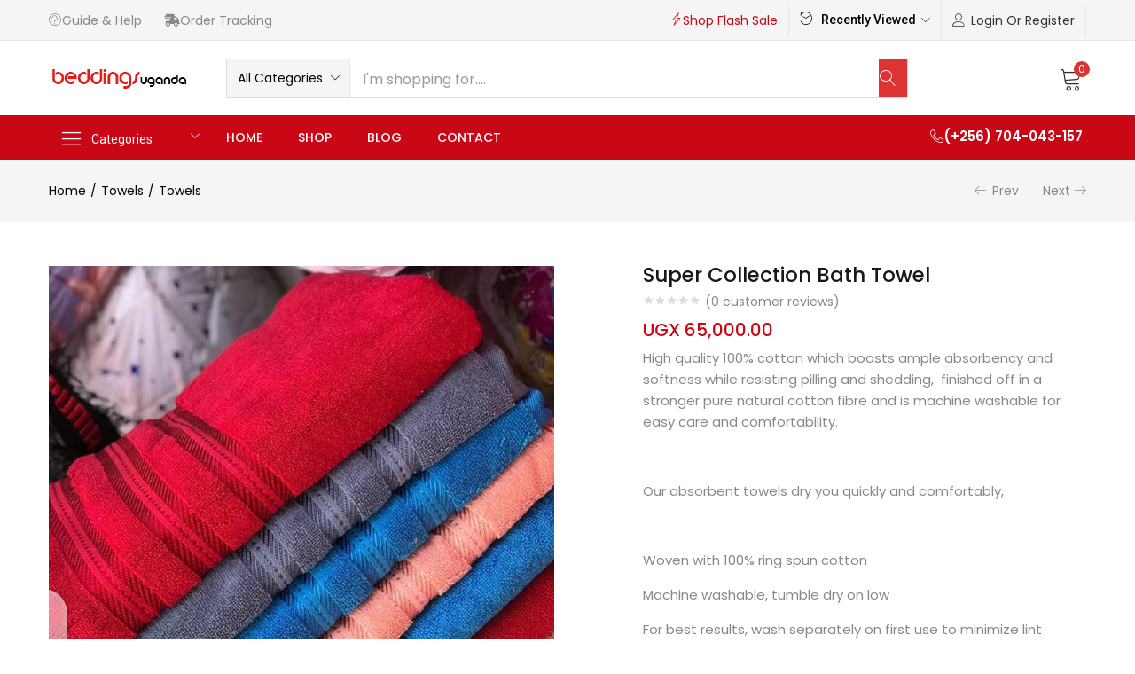

--- FILE ---
content_type: text/html; charset=UTF-8
request_url: https://beddingsuganda.com/item/super-collection-bath-towel-2/
body_size: 30673
content:
<!DOCTYPE html>
<html lang="en-US" class="no-js">
<head>
	<meta charset="UTF-8" />
	<meta name="viewport" content="width=device-width, initial-scale=1" />
	<link rel="profile" href="//gmpg.org/xfn/11" />
	<meta name='robots' content='index, follow, max-image-preview:large, max-snippet:-1, max-video-preview:-1' />

	<!-- This site is optimized with the Yoast SEO plugin v23.8 - https://yoast.com/wordpress/plugins/seo/ -->
	<title>Super Collection Bath Towel - Beddings and duvets in uganda kampala - beddings and duvets for sale in uganda</title>
	<link rel="canonical" href="https://beddingsuganda.com/item/super-collection-bath-towel-2/" />
	<meta property="og:locale" content="en_US" />
	<meta property="og:type" content="article" />
	<meta property="og:title" content="Super Collection Bath Towel - Beddings and duvets in uganda kampala - beddings and duvets for sale in uganda" />
	<meta property="og:description" content="High quality 100% cotton which boasts ample absorbency and softness while resisting pilling and shedding,  finished off in a stronger pure natural cotton fibre and is machine washable for easy care and comfortability.  &nbsp;  Our absorbent towels dry you quickly and comfortably,  &nbsp;  Woven with 100% ring spun cotton  Machine washable, tumble dry on low  For best results, wash separately on first use to minimize lint  Made from natural materials and free from harmful chemicals and synthetic materials  &nbsp;  &nbsp;" />
	<meta property="og:url" content="https://beddingsuganda.com/item/super-collection-bath-towel-2/" />
	<meta property="og:site_name" content="Beddings and duvets in uganda kampala - beddings and duvets for sale in uganda" />
	<meta property="article:modified_time" content="2024-11-05T09:22:52+00:00" />
	<meta property="og:image" content="https://beddingsuganda.com/wp-content/uploads/2022/06/IMG-20220531-WA0017.jpg" />
	<meta property="og:image:width" content="720" />
	<meta property="og:image:height" content="945" />
	<meta property="og:image:type" content="image/jpeg" />
	<meta name="twitter:card" content="summary_large_image" />
	<script type="application/ld+json" class="yoast-schema-graph">{"@context":"https://schema.org","@graph":[{"@type":"WebPage","@id":"https://beddingsuganda.com/item/super-collection-bath-towel-2/","url":"https://beddingsuganda.com/item/super-collection-bath-towel-2/","name":"Super Collection Bath Towel - Beddings and duvets in uganda kampala - beddings and duvets for sale in uganda","isPartOf":{"@id":"https://beddingsuganda.com/#website"},"primaryImageOfPage":{"@id":"https://beddingsuganda.com/item/super-collection-bath-towel-2/#primaryimage"},"image":{"@id":"https://beddingsuganda.com/item/super-collection-bath-towel-2/#primaryimage"},"thumbnailUrl":"https://beddingsuganda.com/wp-content/uploads/2022/06/IMG-20220531-WA0017.jpg","datePublished":"2019-05-28T07:26:36+00:00","dateModified":"2024-11-05T09:22:52+00:00","breadcrumb":{"@id":"https://beddingsuganda.com/item/super-collection-bath-towel-2/#breadcrumb"},"inLanguage":"en-US","potentialAction":[{"@type":"ReadAction","target":["https://beddingsuganda.com/item/super-collection-bath-towel-2/"]}]},{"@type":"ImageObject","inLanguage":"en-US","@id":"https://beddingsuganda.com/item/super-collection-bath-towel-2/#primaryimage","url":"https://beddingsuganda.com/wp-content/uploads/2022/06/IMG-20220531-WA0017.jpg","contentUrl":"https://beddingsuganda.com/wp-content/uploads/2022/06/IMG-20220531-WA0017.jpg","width":720,"height":945,"caption":"IMG 20220531 WA0017"},{"@type":"BreadcrumbList","@id":"https://beddingsuganda.com/item/super-collection-bath-towel-2/#breadcrumb","itemListElement":[{"@type":"ListItem","position":1,"name":"Home","item":"https://beddingsuganda.com/"},{"@type":"ListItem","position":2,"name":"Shop","item":"https://beddingsuganda.com/shop/"},{"@type":"ListItem","position":3,"name":"Super Collection Bath Towel"}]},{"@type":"WebSite","@id":"https://beddingsuganda.com/#website","url":"https://beddingsuganda.com/","name":"Beddings and duvets in uganda kampala - beddings and duvets for sale in uganda","description":"Where to buy bed sheets in kampala uganda. We sell genuine beddings and linen we are offering whole sales and retail prices at nice prices in uganda and east africa","publisher":{"@id":"https://beddingsuganda.com/#organization"},"potentialAction":[{"@type":"SearchAction","target":{"@type":"EntryPoint","urlTemplate":"https://beddingsuganda.com/?s={search_term_string}"},"query-input":{"@type":"PropertyValueSpecification","valueRequired":true,"valueName":"search_term_string"}}],"inLanguage":"en-US"},{"@type":"Organization","@id":"https://beddingsuganda.com/#organization","name":"Beddings and duvets in uganda kampala - beddings and duvets for sale in uganda","url":"https://beddingsuganda.com/","logo":{"@type":"ImageObject","inLanguage":"en-US","@id":"https://beddingsuganda.com/#/schema/logo/image/","url":"https://beddingsuganda.com/wp-content/uploads/2022/05/1651863503678.png","contentUrl":"https://beddingsuganda.com/wp-content/uploads/2022/05/1651863503678.png","width":2000,"height":2000,"caption":"Beddings and duvets in uganda kampala - beddings and duvets for sale in uganda"},"image":{"@id":"https://beddingsuganda.com/#/schema/logo/image/"}}]}</script>
	<!-- / Yoast SEO plugin. -->


<link rel='dns-prefetch' href='//fonts.googleapis.com' />
<link rel="alternate" type="application/rss+xml" title="Beddings and duvets in uganda kampala - beddings and duvets for sale in uganda &raquo; Feed" href="https://beddingsuganda.com/feed/" />
<link rel="alternate" type="application/rss+xml" title="Beddings and duvets in uganda kampala - beddings and duvets for sale in uganda &raquo; Comments Feed" href="https://beddingsuganda.com/comments/feed/" />
<link rel="alternate" type="application/rss+xml" title="Beddings and duvets in uganda kampala - beddings and duvets for sale in uganda &raquo; Super Collection Bath Towel Comments Feed" href="https://beddingsuganda.com/item/super-collection-bath-towel-2/feed/" />
<script type="text/javascript">
/* <![CDATA[ */
window._wpemojiSettings = {"baseUrl":"https:\/\/s.w.org\/images\/core\/emoji\/15.0.3\/72x72\/","ext":".png","svgUrl":"https:\/\/s.w.org\/images\/core\/emoji\/15.0.3\/svg\/","svgExt":".svg","source":{"concatemoji":"https:\/\/beddingsuganda.com\/wp-includes\/js\/wp-emoji-release.min.js?ver=6.6.4"}};
/*! This file is auto-generated */
!function(i,n){var o,s,e;function c(e){try{var t={supportTests:e,timestamp:(new Date).valueOf()};sessionStorage.setItem(o,JSON.stringify(t))}catch(e){}}function p(e,t,n){e.clearRect(0,0,e.canvas.width,e.canvas.height),e.fillText(t,0,0);var t=new Uint32Array(e.getImageData(0,0,e.canvas.width,e.canvas.height).data),r=(e.clearRect(0,0,e.canvas.width,e.canvas.height),e.fillText(n,0,0),new Uint32Array(e.getImageData(0,0,e.canvas.width,e.canvas.height).data));return t.every(function(e,t){return e===r[t]})}function u(e,t,n){switch(t){case"flag":return n(e,"\ud83c\udff3\ufe0f\u200d\u26a7\ufe0f","\ud83c\udff3\ufe0f\u200b\u26a7\ufe0f")?!1:!n(e,"\ud83c\uddfa\ud83c\uddf3","\ud83c\uddfa\u200b\ud83c\uddf3")&&!n(e,"\ud83c\udff4\udb40\udc67\udb40\udc62\udb40\udc65\udb40\udc6e\udb40\udc67\udb40\udc7f","\ud83c\udff4\u200b\udb40\udc67\u200b\udb40\udc62\u200b\udb40\udc65\u200b\udb40\udc6e\u200b\udb40\udc67\u200b\udb40\udc7f");case"emoji":return!n(e,"\ud83d\udc26\u200d\u2b1b","\ud83d\udc26\u200b\u2b1b")}return!1}function f(e,t,n){var r="undefined"!=typeof WorkerGlobalScope&&self instanceof WorkerGlobalScope?new OffscreenCanvas(300,150):i.createElement("canvas"),a=r.getContext("2d",{willReadFrequently:!0}),o=(a.textBaseline="top",a.font="600 32px Arial",{});return e.forEach(function(e){o[e]=t(a,e,n)}),o}function t(e){var t=i.createElement("script");t.src=e,t.defer=!0,i.head.appendChild(t)}"undefined"!=typeof Promise&&(o="wpEmojiSettingsSupports",s=["flag","emoji"],n.supports={everything:!0,everythingExceptFlag:!0},e=new Promise(function(e){i.addEventListener("DOMContentLoaded",e,{once:!0})}),new Promise(function(t){var n=function(){try{var e=JSON.parse(sessionStorage.getItem(o));if("object"==typeof e&&"number"==typeof e.timestamp&&(new Date).valueOf()<e.timestamp+604800&&"object"==typeof e.supportTests)return e.supportTests}catch(e){}return null}();if(!n){if("undefined"!=typeof Worker&&"undefined"!=typeof OffscreenCanvas&&"undefined"!=typeof URL&&URL.createObjectURL&&"undefined"!=typeof Blob)try{var e="postMessage("+f.toString()+"("+[JSON.stringify(s),u.toString(),p.toString()].join(",")+"));",r=new Blob([e],{type:"text/javascript"}),a=new Worker(URL.createObjectURL(r),{name:"wpTestEmojiSupports"});return void(a.onmessage=function(e){c(n=e.data),a.terminate(),t(n)})}catch(e){}c(n=f(s,u,p))}t(n)}).then(function(e){for(var t in e)n.supports[t]=e[t],n.supports.everything=n.supports.everything&&n.supports[t],"flag"!==t&&(n.supports.everythingExceptFlag=n.supports.everythingExceptFlag&&n.supports[t]);n.supports.everythingExceptFlag=n.supports.everythingExceptFlag&&!n.supports.flag,n.DOMReady=!1,n.readyCallback=function(){n.DOMReady=!0}}).then(function(){return e}).then(function(){var e;n.supports.everything||(n.readyCallback(),(e=n.source||{}).concatemoji?t(e.concatemoji):e.wpemoji&&e.twemoji&&(t(e.twemoji),t(e.wpemoji)))}))}((window,document),window._wpemojiSettings);
/* ]]> */
</script>
<style id='wp-emoji-styles-inline-css' type='text/css'>

	img.wp-smiley, img.emoji {
		display: inline !important;
		border: none !important;
		box-shadow: none !important;
		height: 1em !important;
		width: 1em !important;
		margin: 0 0.07em !important;
		vertical-align: -0.1em !important;
		background: none !important;
		padding: 0 !important;
	}
</style>
<style id='classic-theme-styles-inline-css' type='text/css'>
/*! This file is auto-generated */
.wp-block-button__link{color:#fff;background-color:#32373c;border-radius:9999px;box-shadow:none;text-decoration:none;padding:calc(.667em + 2px) calc(1.333em + 2px);font-size:1.125em}.wp-block-file__button{background:#32373c;color:#fff;text-decoration:none}
</style>
<style id='global-styles-inline-css' type='text/css'>
:root{--wp--preset--aspect-ratio--square: 1;--wp--preset--aspect-ratio--4-3: 4/3;--wp--preset--aspect-ratio--3-4: 3/4;--wp--preset--aspect-ratio--3-2: 3/2;--wp--preset--aspect-ratio--2-3: 2/3;--wp--preset--aspect-ratio--16-9: 16/9;--wp--preset--aspect-ratio--9-16: 9/16;--wp--preset--color--black: #000000;--wp--preset--color--cyan-bluish-gray: #abb8c3;--wp--preset--color--white: #ffffff;--wp--preset--color--pale-pink: #f78da7;--wp--preset--color--vivid-red: #cf2e2e;--wp--preset--color--luminous-vivid-orange: #ff6900;--wp--preset--color--luminous-vivid-amber: #fcb900;--wp--preset--color--light-green-cyan: #7bdcb5;--wp--preset--color--vivid-green-cyan: #00d084;--wp--preset--color--pale-cyan-blue: #8ed1fc;--wp--preset--color--vivid-cyan-blue: #0693e3;--wp--preset--color--vivid-purple: #9b51e0;--wp--preset--gradient--vivid-cyan-blue-to-vivid-purple: linear-gradient(135deg,rgba(6,147,227,1) 0%,rgb(155,81,224) 100%);--wp--preset--gradient--light-green-cyan-to-vivid-green-cyan: linear-gradient(135deg,rgb(122,220,180) 0%,rgb(0,208,130) 100%);--wp--preset--gradient--luminous-vivid-amber-to-luminous-vivid-orange: linear-gradient(135deg,rgba(252,185,0,1) 0%,rgba(255,105,0,1) 100%);--wp--preset--gradient--luminous-vivid-orange-to-vivid-red: linear-gradient(135deg,rgba(255,105,0,1) 0%,rgb(207,46,46) 100%);--wp--preset--gradient--very-light-gray-to-cyan-bluish-gray: linear-gradient(135deg,rgb(238,238,238) 0%,rgb(169,184,195) 100%);--wp--preset--gradient--cool-to-warm-spectrum: linear-gradient(135deg,rgb(74,234,220) 0%,rgb(151,120,209) 20%,rgb(207,42,186) 40%,rgb(238,44,130) 60%,rgb(251,105,98) 80%,rgb(254,248,76) 100%);--wp--preset--gradient--blush-light-purple: linear-gradient(135deg,rgb(255,206,236) 0%,rgb(152,150,240) 100%);--wp--preset--gradient--blush-bordeaux: linear-gradient(135deg,rgb(254,205,165) 0%,rgb(254,45,45) 50%,rgb(107,0,62) 100%);--wp--preset--gradient--luminous-dusk: linear-gradient(135deg,rgb(255,203,112) 0%,rgb(199,81,192) 50%,rgb(65,88,208) 100%);--wp--preset--gradient--pale-ocean: linear-gradient(135deg,rgb(255,245,203) 0%,rgb(182,227,212) 50%,rgb(51,167,181) 100%);--wp--preset--gradient--electric-grass: linear-gradient(135deg,rgb(202,248,128) 0%,rgb(113,206,126) 100%);--wp--preset--gradient--midnight: linear-gradient(135deg,rgb(2,3,129) 0%,rgb(40,116,252) 100%);--wp--preset--font-size--small: 13px;--wp--preset--font-size--medium: 20px;--wp--preset--font-size--large: 36px;--wp--preset--font-size--x-large: 42px;--wp--preset--font-family--inter: "Inter", sans-serif;--wp--preset--font-family--cardo: Cardo;--wp--preset--spacing--20: 0.44rem;--wp--preset--spacing--30: 0.67rem;--wp--preset--spacing--40: 1rem;--wp--preset--spacing--50: 1.5rem;--wp--preset--spacing--60: 2.25rem;--wp--preset--spacing--70: 3.38rem;--wp--preset--spacing--80: 5.06rem;--wp--preset--shadow--natural: 6px 6px 9px rgba(0, 0, 0, 0.2);--wp--preset--shadow--deep: 12px 12px 50px rgba(0, 0, 0, 0.4);--wp--preset--shadow--sharp: 6px 6px 0px rgba(0, 0, 0, 0.2);--wp--preset--shadow--outlined: 6px 6px 0px -3px rgba(255, 255, 255, 1), 6px 6px rgba(0, 0, 0, 1);--wp--preset--shadow--crisp: 6px 6px 0px rgba(0, 0, 0, 1);}:where(.is-layout-flex){gap: 0.5em;}:where(.is-layout-grid){gap: 0.5em;}body .is-layout-flex{display: flex;}.is-layout-flex{flex-wrap: wrap;align-items: center;}.is-layout-flex > :is(*, div){margin: 0;}body .is-layout-grid{display: grid;}.is-layout-grid > :is(*, div){margin: 0;}:where(.wp-block-columns.is-layout-flex){gap: 2em;}:where(.wp-block-columns.is-layout-grid){gap: 2em;}:where(.wp-block-post-template.is-layout-flex){gap: 1.25em;}:where(.wp-block-post-template.is-layout-grid){gap: 1.25em;}.has-black-color{color: var(--wp--preset--color--black) !important;}.has-cyan-bluish-gray-color{color: var(--wp--preset--color--cyan-bluish-gray) !important;}.has-white-color{color: var(--wp--preset--color--white) !important;}.has-pale-pink-color{color: var(--wp--preset--color--pale-pink) !important;}.has-vivid-red-color{color: var(--wp--preset--color--vivid-red) !important;}.has-luminous-vivid-orange-color{color: var(--wp--preset--color--luminous-vivid-orange) !important;}.has-luminous-vivid-amber-color{color: var(--wp--preset--color--luminous-vivid-amber) !important;}.has-light-green-cyan-color{color: var(--wp--preset--color--light-green-cyan) !important;}.has-vivid-green-cyan-color{color: var(--wp--preset--color--vivid-green-cyan) !important;}.has-pale-cyan-blue-color{color: var(--wp--preset--color--pale-cyan-blue) !important;}.has-vivid-cyan-blue-color{color: var(--wp--preset--color--vivid-cyan-blue) !important;}.has-vivid-purple-color{color: var(--wp--preset--color--vivid-purple) !important;}.has-black-background-color{background-color: var(--wp--preset--color--black) !important;}.has-cyan-bluish-gray-background-color{background-color: var(--wp--preset--color--cyan-bluish-gray) !important;}.has-white-background-color{background-color: var(--wp--preset--color--white) !important;}.has-pale-pink-background-color{background-color: var(--wp--preset--color--pale-pink) !important;}.has-vivid-red-background-color{background-color: var(--wp--preset--color--vivid-red) !important;}.has-luminous-vivid-orange-background-color{background-color: var(--wp--preset--color--luminous-vivid-orange) !important;}.has-luminous-vivid-amber-background-color{background-color: var(--wp--preset--color--luminous-vivid-amber) !important;}.has-light-green-cyan-background-color{background-color: var(--wp--preset--color--light-green-cyan) !important;}.has-vivid-green-cyan-background-color{background-color: var(--wp--preset--color--vivid-green-cyan) !important;}.has-pale-cyan-blue-background-color{background-color: var(--wp--preset--color--pale-cyan-blue) !important;}.has-vivid-cyan-blue-background-color{background-color: var(--wp--preset--color--vivid-cyan-blue) !important;}.has-vivid-purple-background-color{background-color: var(--wp--preset--color--vivid-purple) !important;}.has-black-border-color{border-color: var(--wp--preset--color--black) !important;}.has-cyan-bluish-gray-border-color{border-color: var(--wp--preset--color--cyan-bluish-gray) !important;}.has-white-border-color{border-color: var(--wp--preset--color--white) !important;}.has-pale-pink-border-color{border-color: var(--wp--preset--color--pale-pink) !important;}.has-vivid-red-border-color{border-color: var(--wp--preset--color--vivid-red) !important;}.has-luminous-vivid-orange-border-color{border-color: var(--wp--preset--color--luminous-vivid-orange) !important;}.has-luminous-vivid-amber-border-color{border-color: var(--wp--preset--color--luminous-vivid-amber) !important;}.has-light-green-cyan-border-color{border-color: var(--wp--preset--color--light-green-cyan) !important;}.has-vivid-green-cyan-border-color{border-color: var(--wp--preset--color--vivid-green-cyan) !important;}.has-pale-cyan-blue-border-color{border-color: var(--wp--preset--color--pale-cyan-blue) !important;}.has-vivid-cyan-blue-border-color{border-color: var(--wp--preset--color--vivid-cyan-blue) !important;}.has-vivid-purple-border-color{border-color: var(--wp--preset--color--vivid-purple) !important;}.has-vivid-cyan-blue-to-vivid-purple-gradient-background{background: var(--wp--preset--gradient--vivid-cyan-blue-to-vivid-purple) !important;}.has-light-green-cyan-to-vivid-green-cyan-gradient-background{background: var(--wp--preset--gradient--light-green-cyan-to-vivid-green-cyan) !important;}.has-luminous-vivid-amber-to-luminous-vivid-orange-gradient-background{background: var(--wp--preset--gradient--luminous-vivid-amber-to-luminous-vivid-orange) !important;}.has-luminous-vivid-orange-to-vivid-red-gradient-background{background: var(--wp--preset--gradient--luminous-vivid-orange-to-vivid-red) !important;}.has-very-light-gray-to-cyan-bluish-gray-gradient-background{background: var(--wp--preset--gradient--very-light-gray-to-cyan-bluish-gray) !important;}.has-cool-to-warm-spectrum-gradient-background{background: var(--wp--preset--gradient--cool-to-warm-spectrum) !important;}.has-blush-light-purple-gradient-background{background: var(--wp--preset--gradient--blush-light-purple) !important;}.has-blush-bordeaux-gradient-background{background: var(--wp--preset--gradient--blush-bordeaux) !important;}.has-luminous-dusk-gradient-background{background: var(--wp--preset--gradient--luminous-dusk) !important;}.has-pale-ocean-gradient-background{background: var(--wp--preset--gradient--pale-ocean) !important;}.has-electric-grass-gradient-background{background: var(--wp--preset--gradient--electric-grass) !important;}.has-midnight-gradient-background{background: var(--wp--preset--gradient--midnight) !important;}.has-small-font-size{font-size: var(--wp--preset--font-size--small) !important;}.has-medium-font-size{font-size: var(--wp--preset--font-size--medium) !important;}.has-large-font-size{font-size: var(--wp--preset--font-size--large) !important;}.has-x-large-font-size{font-size: var(--wp--preset--font-size--x-large) !important;}
:where(.wp-block-post-template.is-layout-flex){gap: 1.25em;}:where(.wp-block-post-template.is-layout-grid){gap: 1.25em;}
:where(.wp-block-columns.is-layout-flex){gap: 2em;}:where(.wp-block-columns.is-layout-grid){gap: 2em;}
:root :where(.wp-block-pullquote){font-size: 1.5em;line-height: 1.6;}
</style>
<link rel='stylesheet' id='contact-form-7-css' href='https://beddingsuganda.com/wp-content/plugins/contact-form-7/includes/css/styles.css?ver=6.0' type='text/css' media='all' />
<link rel='stylesheet' id='rs-plugin-settings-css' href='https://beddingsuganda.com/wp-content/plugins/revslider/public/assets/css/rs6.css?ver=6.3.1' type='text/css' media='all' />
<style id='rs-plugin-settings-inline-css' type='text/css'>
#rs-demo-id {}
</style>
<link rel='stylesheet' id='woof-css' href='https://beddingsuganda.com/wp-content/plugins/woocommerce-products-filter/css/front.css?ver=2.2.4' type='text/css' media='all' />
<link rel='stylesheet' id='chosen-drop-down-css' href='https://beddingsuganda.com/wp-content/plugins/woocommerce-products-filter/js/chosen/chosen.min.css?ver=2.2.4' type='text/css' media='all' />
<link rel='stylesheet' id='photoswipe-css' href='https://beddingsuganda.com/wp-content/plugins/woocommerce/assets/css/photoswipe/photoswipe.min.css?ver=9.3.5' type='text/css' media='all' />
<link rel='stylesheet' id='photoswipe-default-skin-css' href='https://beddingsuganda.com/wp-content/plugins/woocommerce/assets/css/photoswipe/default-skin/default-skin.min.css?ver=9.3.5' type='text/css' media='all' />
<link rel='stylesheet' id='woocommerce-layout-css' href='https://beddingsuganda.com/wp-content/plugins/woocommerce/assets/css/woocommerce-layout.css?ver=9.3.5' type='text/css' media='all' />
<style id='woocommerce-layout-inline-css' type='text/css'>

	.infinite-scroll .woocommerce-pagination {
		display: none;
	}
</style>
<link rel='stylesheet' id='woocommerce-smallscreen-css' href='https://beddingsuganda.com/wp-content/plugins/woocommerce/assets/css/woocommerce-smallscreen.css?ver=9.3.5' type='text/css' media='only screen and (max-width: 768px)' />
<link rel='stylesheet' id='woocommerce-general-css' href='https://beddingsuganda.com/wp-content/plugins/woocommerce/assets/css/woocommerce.css?ver=9.3.5' type='text/css' media='all' />
<style id='woocommerce-inline-inline-css' type='text/css'>
.woocommerce form .form-row .required { visibility: visible; }
</style>
<link rel='stylesheet' id='woo-variation-swatches-css' href='https://beddingsuganda.com/wp-content/plugins/woo-variation-swatches/assets/css/frontend.min.css?ver=1728629520' type='text/css' media='all' />
<style id='woo-variation-swatches-inline-css' type='text/css'>
:root {
--wvs-tick:url("data:image/svg+xml;utf8,%3Csvg filter='drop-shadow(0px 0px 2px rgb(0 0 0 / .8))' xmlns='http://www.w3.org/2000/svg'  viewBox='0 0 30 30'%3E%3Cpath fill='none' stroke='%23ffffff' stroke-linecap='round' stroke-linejoin='round' stroke-width='4' d='M4 16L11 23 27 7'/%3E%3C/svg%3E");

--wvs-cross:url("data:image/svg+xml;utf8,%3Csvg filter='drop-shadow(0px 0px 5px rgb(255 255 255 / .6))' xmlns='http://www.w3.org/2000/svg' width='72px' height='72px' viewBox='0 0 24 24'%3E%3Cpath fill='none' stroke='%23ff0000' stroke-linecap='round' stroke-width='0.6' d='M5 5L19 19M19 5L5 19'/%3E%3C/svg%3E");
--wvs-single-product-item-width:30px;
--wvs-single-product-item-height:30px;
--wvs-single-product-item-font-size:16px}
</style>
<link rel='stylesheet' id='urna-theme-fonts-css' href='https://fonts.googleapis.com/css?family=Poppins%3A400%2C500%2C600%2C700&#038;subset=latin%2Clatin-ext&#038;display=swap' type='text/css' media='all' />
<link rel='stylesheet' id='elementor-icons-css' href='https://beddingsuganda.com/wp-content/plugins/elementor/assets/lib/eicons/css/elementor-icons.min.css?ver=5.31.0' type='text/css' media='all' />
<link rel='stylesheet' id='elementor-frontend-css' href='https://beddingsuganda.com/wp-content/plugins/elementor/assets/css/frontend.min.css?ver=3.25.4' type='text/css' media='all' />
<link rel='stylesheet' id='swiper-css' href='https://beddingsuganda.com/wp-content/plugins/elementor/assets/lib/swiper/v8/css/swiper.min.css?ver=8.4.5' type='text/css' media='all' />
<link rel='stylesheet' id='e-swiper-css' href='https://beddingsuganda.com/wp-content/plugins/elementor/assets/css/conditionals/e-swiper.min.css?ver=3.25.4' type='text/css' media='all' />
<link rel='stylesheet' id='elementor-post-8-css' href='https://beddingsuganda.com/wp-content/uploads/elementor/css/post-8.css?ver=1730786246' type='text/css' media='all' />
<link rel='stylesheet' id='font-awesome-5-all-css' href='https://beddingsuganda.com/wp-content/plugins/elementor/assets/lib/font-awesome/css/all.min.css?ver=3.25.4' type='text/css' media='all' />
<link rel='stylesheet' id='font-awesome-4-shim-css' href='https://beddingsuganda.com/wp-content/plugins/elementor/assets/lib/font-awesome/css/v4-shims.min.css?ver=3.25.4' type='text/css' media='all' />
<link rel='stylesheet' id='bootstrap-css' href='https://beddingsuganda.com/wp-content/themes/urna/css/bootstrap.css?ver=3.3.7' type='text/css' media='all' />
<link rel='stylesheet' id='urna-template-css' href='https://beddingsuganda.com/wp-content/themes/urna/css/template.css?ver=1.0' type='text/css' media='all' />
<style id='urna-template-inline-css' type='text/css'>
.vc_custom_1562648987608{border-top-width: 1px !important;padding-top: 80px !important;padding-bottom: 60px !important;border-top-color: #e5e5e5 !important;border-top-style: solid !important;}.vc_custom_1562739389572{background-image: url(https://emarketplacesurna-10aba.kxcdn.com/demo2-wcmp/wp-content/uploads/2019/06/banner-categories-canvas-02.jpg?id=6996) !important;background-position: center !important;background-repeat: no-repeat !important;background-size: cover !important;}.vc_custom_1562739472235{background-image: url(https://emarketplacesurna-10aba.kxcdn.com/demo2-wcmp/wp-content/uploads/2019/05/banner-categories-canvas-03.jpg?id=6995) !important;background-position: center !important;background-repeat: no-repeat !important;background-size: cover !important;}.vc_custom_1562739234519{background-image: url(https://emarketplacesurna-10aba.kxcdn.com/demo2-wcmp/wp-content/uploads/2019/05/banner-categories-canvas.jpg?id=6891) !important;background-position: center !important;background-repeat: no-repeat !important;background-size: cover !important;}
</style>
<link rel='stylesheet' id='urna-skin-css' href='https://beddingsuganda.com/wp-content/themes/urna/css/skins/marketplace-v2/type.css?ver=1.0' type='text/css' media='all' />
<link rel='stylesheet' id='elementor-post-8713-css' href='https://beddingsuganda.com/wp-content/uploads/elementor/css/post-8713.css?ver=1730786247' type='text/css' media='all' />
<link rel='stylesheet' id='urna-style-css' href='https://beddingsuganda.com/wp-content/themes/urna/style.css?ver=1.0' type='text/css' media='all' />
<style id='urna-style-inline-css' type='text/css'>
:root {--tb-theme-color: #dd3333;--tb-theme-color-hover: #d13030;--tb-theme-color-second: #ffb503;--tb-theme-bg-buy-now: #ffae00;--tb-theme-bg-buy-now-hover: #e59c00;}:root {--tb-text-primary-font: Poppins, sans-serif;}.site-header .logo img {max-width: 242px;}.site-header .logo img {}@media (max-width: 1199px) {/* Limit logo image height for mobile according to mobile header height */.mobile-logo a img {max-width: 147px;}.mobile-logo a img {}.woocommerce .product .product-block span.onsale .saled,.woocommerce .product .product-block span.onsale .featured {line-height: 22px;min-width: 42px;}}.woocommerce .product span.onsale > span,.image-mains span.onsale .saled,.image-mains span.onsale .featured {}/* Custom CSS */
</style>
<link rel='stylesheet' id='font-awesome-css' href='https://beddingsuganda.com/wp-content/plugins/elementor/assets/lib/font-awesome/css/font-awesome.min.css?ver=4.7.0' type='text/css' media='all' />
<link rel='stylesheet' id='font-tbay-css' href='https://beddingsuganda.com/wp-content/themes/urna/css/font-tbay-custom.css?ver=1.0.0' type='text/css' media='all' />
<link rel='stylesheet' id='simple-line-icons-css' href='https://beddingsuganda.com/wp-content/themes/urna/css/simple-line-icons.css?ver=2.4.0' type='text/css' media='all' />
<link rel='stylesheet' id='linearicons-css' href='https://beddingsuganda.com/wp-content/themes/urna/css/linearicons.css?ver=1.0.0' type='text/css' media='all' />
<link rel='stylesheet' id='material-design-iconic-font-css' href='https://beddingsuganda.com/wp-content/themes/urna/css/material-design-iconic-font.css?ver=1.0.0' type='text/css' media='all' />
<link rel='stylesheet' id='animate-css-css' href='https://beddingsuganda.com/wp-content/themes/urna/css/animate.css?ver=3.5.0' type='text/css' media='all' />
<link rel='stylesheet' id='magnific-popup-css' href='https://beddingsuganda.com/wp-content/themes/urna/css/magnific-popup.css?ver=3.5.0' type='text/css' media='all' />
<link rel='stylesheet' id='jquery-treeview-css' href='https://beddingsuganda.com/wp-content/themes/urna/css/jquery.treeview.css?ver=1.0.0' type='text/css' media='all' />
<link rel='stylesheet' id='google-fonts-1-css' href='https://fonts.googleapis.com/css?family=Roboto%3A100%2C100italic%2C200%2C200italic%2C300%2C300italic%2C400%2C400italic%2C500%2C500italic%2C600%2C600italic%2C700%2C700italic%2C800%2C800italic%2C900%2C900italic%7CRoboto+Slab%3A100%2C100italic%2C200%2C200italic%2C300%2C300italic%2C400%2C400italic%2C500%2C500italic%2C600%2C600italic%2C700%2C700italic%2C800%2C800italic%2C900%2C900italic&#038;display=auto&#038;ver=6.6.4' type='text/css' media='all' />
<link rel='stylesheet' id='elementor-icons-shared-0-css' href='https://beddingsuganda.com/wp-content/plugins/elementor/assets/lib/font-awesome/css/fontawesome.min.css?ver=5.15.3' type='text/css' media='all' />
<link rel='stylesheet' id='elementor-icons-fa-solid-css' href='https://beddingsuganda.com/wp-content/plugins/elementor/assets/lib/font-awesome/css/solid.min.css?ver=5.15.3' type='text/css' media='all' />
<link rel="preconnect" href="https://fonts.gstatic.com/" crossorigin><script type="text/template" id="tmpl-variation-template">
	<div class="woocommerce-variation-description">{{{ data.variation.variation_description }}}</div>
	<div class="woocommerce-variation-price">{{{ data.variation.price_html }}}</div>
	<div class="woocommerce-variation-availability">{{{ data.variation.availability_html }}}</div>
</script>
<script type="text/template" id="tmpl-unavailable-variation-template">
	<p role="alert">Sorry, this product is unavailable. Please choose a different combination.</p>
</script>
<script type="text/javascript" src="https://beddingsuganda.com/wp-includes/js/jquery/jquery.min.js?ver=3.7.1" id="jquery-core-js"></script>
<script type="text/javascript" src="https://beddingsuganda.com/wp-includes/js/jquery/jquery-migrate.min.js?ver=3.4.1" id="jquery-migrate-js"></script>
<script type="text/javascript" src="https://beddingsuganda.com/wp-content/plugins/revslider/public/assets/js/rbtools.min.js?ver=6.3.1" id="tp-tools-js"></script>
<script type="text/javascript" src="https://beddingsuganda.com/wp-content/plugins/revslider/public/assets/js/rs6.min.js?ver=6.3.1" id="revmin-js"></script>
<script type="text/javascript" src="https://beddingsuganda.com/wp-content/plugins/woocommerce/assets/js/jquery-blockui/jquery.blockUI.min.js?ver=2.7.0-wc.9.3.5" id="jquery-blockui-js" data-wp-strategy="defer"></script>
<script type="text/javascript" id="wc-add-to-cart-js-extra">
/* <![CDATA[ */
var wc_add_to_cart_params = {"ajax_url":"\/wp-admin\/admin-ajax.php","wc_ajax_url":"\/?wc-ajax=%%endpoint%%","i18n_view_cart":"View cart","cart_url":"https:\/\/beddingsuganda.com\/cart\/","is_cart":"","cart_redirect_after_add":"no"};
/* ]]> */
</script>
<script type="text/javascript" src="https://beddingsuganda.com/wp-content/plugins/woocommerce/assets/js/frontend/add-to-cart.min.js?ver=9.3.5" id="wc-add-to-cart-js" defer="defer" data-wp-strategy="defer"></script>
<script type="text/javascript" src="https://beddingsuganda.com/wp-content/plugins/woocommerce/assets/js/zoom/jquery.zoom.min.js?ver=1.7.21-wc.9.3.5" id="zoom-js" defer="defer" data-wp-strategy="defer"></script>
<script type="text/javascript" src="https://beddingsuganda.com/wp-content/plugins/woocommerce/assets/js/flexslider/jquery.flexslider.min.js?ver=2.7.2-wc.9.3.5" id="flexslider-js" defer="defer" data-wp-strategy="defer"></script>
<script type="text/javascript" src="https://beddingsuganda.com/wp-content/plugins/woocommerce/assets/js/photoswipe/photoswipe.min.js?ver=4.1.1-wc.9.3.5" id="photoswipe-js" defer="defer" data-wp-strategy="defer"></script>
<script type="text/javascript" src="https://beddingsuganda.com/wp-content/plugins/woocommerce/assets/js/photoswipe/photoswipe-ui-default.min.js?ver=4.1.1-wc.9.3.5" id="photoswipe-ui-default-js" defer="defer" data-wp-strategy="defer"></script>
<script type="text/javascript" id="wc-single-product-js-extra">
/* <![CDATA[ */
var wc_single_product_params = {"i18n_required_rating_text":"Please select a rating","review_rating_required":"yes","flexslider":{"rtl":false,"animation":"slide","smoothHeight":true,"directionNav":false,"controlNav":"thumbnails","slideshow":false,"animationSpeed":500,"animationLoop":false,"allowOneSlide":false},"zoom_enabled":"","zoom_options":[],"photoswipe_enabled":"1","photoswipe_options":{"shareEl":false,"closeOnScroll":false,"history":false,"hideAnimationDuration":0,"showAnimationDuration":0},"flexslider_enabled":"1"};
/* ]]> */
</script>
<script type="text/javascript" src="https://beddingsuganda.com/wp-content/plugins/woocommerce/assets/js/frontend/single-product.min.js?ver=9.3.5" id="wc-single-product-js" defer="defer" data-wp-strategy="defer"></script>
<script type="text/javascript" src="https://beddingsuganda.com/wp-content/plugins/woocommerce/assets/js/js-cookie/js.cookie.min.js?ver=2.1.4-wc.9.3.5" id="js-cookie-js" defer="defer" data-wp-strategy="defer"></script>
<script type="text/javascript" id="woocommerce-js-extra">
/* <![CDATA[ */
var woocommerce_params = {"ajax_url":"\/wp-admin\/admin-ajax.php","wc_ajax_url":"\/?wc-ajax=%%endpoint%%"};
/* ]]> */
</script>
<script type="text/javascript" src="https://beddingsuganda.com/wp-content/plugins/woocommerce/assets/js/frontend/woocommerce.min.js?ver=9.3.5" id="woocommerce-js" defer="defer" data-wp-strategy="defer"></script>
<script type="text/javascript" src="https://beddingsuganda.com/wp-includes/js/underscore.min.js?ver=1.13.4" id="underscore-js"></script>
<script type="text/javascript" id="wp-util-js-extra">
/* <![CDATA[ */
var _wpUtilSettings = {"ajax":{"url":"\/wp-admin\/admin-ajax.php"}};
/* ]]> */
</script>
<script type="text/javascript" src="https://beddingsuganda.com/wp-includes/js/wp-util.min.js?ver=6.6.4" id="wp-util-js"></script>
<script type="text/javascript" src="https://beddingsuganda.com/wp-content/plugins/elementor/assets/lib/font-awesome/js/v4-shims.min.js?ver=3.25.4" id="font-awesome-4-shim-js"></script>
<script type="text/javascript" id="wc-add-to-cart-variation-js-extra">
/* <![CDATA[ */
var wc_add_to_cart_variation_params = {"wc_ajax_url":"\/?wc-ajax=%%endpoint%%","i18n_no_matching_variations_text":"Sorry, no products matched your selection. Please choose a different combination.","i18n_make_a_selection_text":"Please select some product options before adding this product to your cart.","i18n_unavailable_text":"Sorry, this product is unavailable. Please choose a different combination.","woo_variation_swatches_ajax_variation_threshold_min":"30","woo_variation_swatches_ajax_variation_threshold_max":"100","woo_variation_swatches_total_children":{}};
/* ]]> */
</script>
<script type="text/javascript" src="https://beddingsuganda.com/wp-content/plugins/woocommerce/assets/js/frontend/add-to-cart-variation.min.js?ver=9.3.5" id="wc-add-to-cart-variation-js" defer="defer" data-wp-strategy="defer"></script>
<link rel="https://api.w.org/" href="https://beddingsuganda.com/wp-json/" /><link rel="alternate" title="JSON" type="application/json" href="https://beddingsuganda.com/wp-json/wp/v2/product/6812" /><link rel="EditURI" type="application/rsd+xml" title="RSD" href="https://beddingsuganda.com/xmlrpc.php?rsd" />
<meta name="generator" content="WordPress 6.6.4" />
<meta name="generator" content="WooCommerce 9.3.5" />
<link rel='shortlink' href='https://beddingsuganda.com/?p=6812' />
<link rel="alternate" title="oEmbed (JSON)" type="application/json+oembed" href="https://beddingsuganda.com/wp-json/oembed/1.0/embed?url=https%3A%2F%2Fbeddingsuganda.com%2Fitem%2Fsuper-collection-bath-towel-2%2F" />
<link rel="alternate" title="oEmbed (XML)" type="text/xml+oembed" href="https://beddingsuganda.com/wp-json/oembed/1.0/embed?url=https%3A%2F%2Fbeddingsuganda.com%2Fitem%2Fsuper-collection-bath-towel-2%2F&#038;format=xml" />
<meta name="generator" content="Redux 4.5.0" /><script type="text/javascript" src="//s7.addthis.com/js/300/addthis_widget.js#pubid=ra-59f2a47d2f1aaba2"></script>	<noscript><style>.woocommerce-product-gallery{ opacity: 1 !important; }</style></noscript>
	<meta name="generator" content="Elementor 3.25.4; features: additional_custom_breakpoints, e_optimized_control_loading; settings: css_print_method-external, google_font-enabled, font_display-auto">
<style type="text/css">.recentcomments a{display:inline !important;padding:0 !important;margin:0 !important;}</style>			<style>
				.e-con.e-parent:nth-of-type(n+4):not(.e-lazyloaded):not(.e-no-lazyload),
				.e-con.e-parent:nth-of-type(n+4):not(.e-lazyloaded):not(.e-no-lazyload) * {
					background-image: none !important;
				}
				@media screen and (max-height: 1024px) {
					.e-con.e-parent:nth-of-type(n+3):not(.e-lazyloaded):not(.e-no-lazyload),
					.e-con.e-parent:nth-of-type(n+3):not(.e-lazyloaded):not(.e-no-lazyload) * {
						background-image: none !important;
					}
				}
				@media screen and (max-height: 640px) {
					.e-con.e-parent:nth-of-type(n+2):not(.e-lazyloaded):not(.e-no-lazyload),
					.e-con.e-parent:nth-of-type(n+2):not(.e-lazyloaded):not(.e-no-lazyload) * {
						background-image: none !important;
					}
				}
			</style>
			<meta name="generator" content="Powered by Slider Revolution 6.3.1 - responsive, Mobile-Friendly Slider Plugin for WordPress with comfortable drag and drop interface." />
<style id='wp-fonts-local' type='text/css'>
@font-face{font-family:Inter;font-style:normal;font-weight:300 900;font-display:fallback;src:url('https://beddingsuganda.com/wp-content/plugins/woocommerce/assets/fonts/Inter-VariableFont_slnt,wght.woff2') format('woff2');font-stretch:normal;}
@font-face{font-family:Cardo;font-style:normal;font-weight:400;font-display:fallback;src:url('https://beddingsuganda.com/wp-content/plugins/woocommerce/assets/fonts/cardo_normal_400.woff2') format('woff2');}
</style>
<link rel="icon" href="https://beddingsuganda.com/wp-content/uploads/2020/12/cropped-favicon-beddings-32x32.jpg" sizes="32x32" />
<link rel="icon" href="https://beddingsuganda.com/wp-content/uploads/2020/12/cropped-favicon-beddings-192x192.jpg" sizes="192x192" />
<link rel="apple-touch-icon" href="https://beddingsuganda.com/wp-content/uploads/2020/12/cropped-favicon-beddings-180x180.jpg" />
<meta name="msapplication-TileImage" content="https://beddingsuganda.com/wp-content/uploads/2020/12/cropped-favicon-beddings-270x270.jpg" />
<script type="text/javascript">function setREVStartSize(e){
			//window.requestAnimationFrame(function() {				 
				window.RSIW = window.RSIW===undefined ? window.innerWidth : window.RSIW;	
				window.RSIH = window.RSIH===undefined ? window.innerHeight : window.RSIH;	
				try {								
					var pw = document.getElementById(e.c).parentNode.offsetWidth,
						newh;
					pw = pw===0 || isNaN(pw) ? window.RSIW : pw;
					e.tabw = e.tabw===undefined ? 0 : parseInt(e.tabw);
					e.thumbw = e.thumbw===undefined ? 0 : parseInt(e.thumbw);
					e.tabh = e.tabh===undefined ? 0 : parseInt(e.tabh);
					e.thumbh = e.thumbh===undefined ? 0 : parseInt(e.thumbh);
					e.tabhide = e.tabhide===undefined ? 0 : parseInt(e.tabhide);
					e.thumbhide = e.thumbhide===undefined ? 0 : parseInt(e.thumbhide);
					e.mh = e.mh===undefined || e.mh=="" || e.mh==="auto" ? 0 : parseInt(e.mh,0);		
					if(e.layout==="fullscreen" || e.l==="fullscreen") 						
						newh = Math.max(e.mh,window.RSIH);					
					else{					
						e.gw = Array.isArray(e.gw) ? e.gw : [e.gw];
						for (var i in e.rl) if (e.gw[i]===undefined || e.gw[i]===0) e.gw[i] = e.gw[i-1];					
						e.gh = e.el===undefined || e.el==="" || (Array.isArray(e.el) && e.el.length==0)? e.gh : e.el;
						e.gh = Array.isArray(e.gh) ? e.gh : [e.gh];
						for (var i in e.rl) if (e.gh[i]===undefined || e.gh[i]===0) e.gh[i] = e.gh[i-1];
											
						var nl = new Array(e.rl.length),
							ix = 0,						
							sl;					
						e.tabw = e.tabhide>=pw ? 0 : e.tabw;
						e.thumbw = e.thumbhide>=pw ? 0 : e.thumbw;
						e.tabh = e.tabhide>=pw ? 0 : e.tabh;
						e.thumbh = e.thumbhide>=pw ? 0 : e.thumbh;					
						for (var i in e.rl) nl[i] = e.rl[i]<window.RSIW ? 0 : e.rl[i];
						sl = nl[0];									
						for (var i in nl) if (sl>nl[i] && nl[i]>0) { sl = nl[i]; ix=i;}															
						var m = pw>(e.gw[ix]+e.tabw+e.thumbw) ? 1 : (pw-(e.tabw+e.thumbw)) / (e.gw[ix]);					
						newh =  (e.gh[ix] * m) + (e.tabh + e.thumbh);
					}				
					if(window.rs_init_css===undefined) window.rs_init_css = document.head.appendChild(document.createElement("style"));					
					document.getElementById(e.c).height = newh+"px";
					window.rs_init_css.innerHTML += "#"+e.c+"_wrapper { height: "+newh+"px }";				
				} catch(e){
					console.log("Failure at Presize of Slider:" + e)
				}					   
			//});
		  };</script>
        <script type="text/javascript">
            var woof_is_permalink =1;

            var woof_shop_page = "";
        
            var woof_really_curr_tax = {};
            var woof_current_page_link = location.protocol + '//' + location.host + location.pathname;
            //***lets remove pagination from woof_current_page_link
            woof_current_page_link = woof_current_page_link.replace(/\page\/[0-9]+/, "");
                            woof_current_page_link = "https://beddingsuganda.com/shop/";
                            var woof_link = 'https://beddingsuganda.com/wp-content/plugins/woocommerce-products-filter/';

                </script>

                <script>

            var woof_ajaxurl = "https://beddingsuganda.com/wp-admin/admin-ajax.php";

            var woof_lang = {
                'orderby': "orderby",
                'date': "date",
                'perpage': "per page",
                'pricerange': "price range",
                'menu_order': "menu order",
                'popularity': "popularity",
                'rating': "rating",
                'price': "price low to high",
                'price-desc': "price high to low"
            };

            if (typeof woof_lang_custom == 'undefined') {
                var woof_lang_custom = {};/*!!important*/
            }

            //***

            var woof_is_mobile = 0;
        


            var woof_show_price_search_button = 0;
            var woof_show_price_search_type = 0;
        
            var woof_show_price_search_type = 1;

            var swoof_search_slug = "swoof";

        
            var icheck_skin = {};
                        icheck_skin = 'none';
        
            var is_woof_use_chosen =1;

        

            var woof_current_values = '[]';
            //+++
            var woof_lang_loading = "Loading ...";

        
            var woof_lang_show_products_filter = "show products filter";
            var woof_lang_hide_products_filter = "hide products filter";
            var woof_lang_pricerange = "price range";

            //+++

            var woof_use_beauty_scroll =0;
            //+++
            var woof_autosubmit =1;
            var woof_ajaxurl = "https://beddingsuganda.com/wp-admin/admin-ajax.php";
            /*var woof_submit_link = "";*/
            var woof_is_ajax = 0;
            var woof_ajax_redraw = 0;
            var woof_ajax_page_num =1;
            var woof_ajax_first_done = false;
            var woof_checkboxes_slide_flag = true;


            //toggles
            var woof_toggle_type = "text";

            var woof_toggle_closed_text = "-";
            var woof_toggle_opened_text = "+";

            var woof_toggle_closed_image = "https://beddingsuganda.com/wp-content/plugins/woocommerce-products-filter/img/plus3.png";
            var woof_toggle_opened_image = "https://beddingsuganda.com/wp-content/plugins/woocommerce-products-filter/img/minus3.png";


            //indexes which can be displayed in red buttons panel
                    var woof_accept_array = ["min_price", "orderby", "perpage", "min_rating","product_visibility","product_cat","product_tag","pa_color","pa_size"];

        


            //***
            //for extensions

            var woof_ext_init_functions = null;
        

        
            var woof_overlay_skin = "default";

            jQuery(function () {
                try
                {
                    woof_current_values = jQuery.parseJSON(woof_current_values);
                } catch (e)
                {
                    woof_current_values = null;
                }
                if (woof_current_values == null || woof_current_values.length == 0) {
                    woof_current_values = {};
                }

            });

            function woof_js_after_ajax_done() {
                jQuery(document).trigger('woof_ajax_done');
                    }
        </script>
        </head>
<body class="product-template product-template-elementor_theme single single-product postid-6812 wp-custom-logo theme-urna woocommerce woocommerce-page woocommerce-no-js woo-variation-swatches wvs-behavior-blur wvs-theme-urna wvs-show-label wvs-tooltip skin-marketplace-v2 layout-product-v10 tbay-variation-free ajax_cart_popup tbay-body-mobile-product-two  tbay-show-quantity-mobile elementor-default elementor-kit-8 elementor-page elementor-page-6812 header-mobile-v1 tbay-body-menu-bar currency-ugx">
<div id="wrapper-container" class="wrapper-container">

	  
<div id="tbay-mobile-smartmenu" data-themes="theme-light" data-enabletabs="1" data-tabone="Main Menu" data-taboneicon="linear-icon-icons2" data-tabsecond="Categories" data-tabsecondicon="linear-icon-list4" data-enableeffects="" data-counters="" data-title="Menu" data-enablesearch="1" class="tbay-mmenu hidden-lg hidden-md"> 

            <div id="mm-searchfield" class="mm-searchfield__input">

                        <div class="mobile-menu-search">
                
	
		<div class="tbay-search-form tbay-search-mobile">
		    <form action="https://beddingsuganda.com/" method="get" data-parents="#tbay-mobile-menu-navbar" class="searchform urna-ajax-search" data-search-in="only_title" data-appendto=".search-results-R8ANK" data-thumbnail="1" data-price="1" data-minChars="2" data-post-type="product" data-count="5">
			<div class="form-group">
			
				<div class="input-group">

					<span class="button-search-cancel">
						<i class="linear-icon-cross"></i>
					</span>
				
					<input data-style="right" type="text" placeholder="Search for products..." name="s" required oninvalid="this.setCustomValidity('Enter at least 2 characters')" oninput="setCustomValidity('')" class="tbay-search form-control input-sm"/>

					<div class="search-results-wrapper">
						<div class="urna-search-results search-results-R8ANK" data-ajaxsearch="1" data-price="1"></div>
					</div>
					<div class="button-group input-group-addon">
						<button type="submit" class="button-search btn btn-sm icon">
															<i class="linear-icon-magnifier"></i>
																				</button>
					</div>

				</div>
				
														<div class="select-category input-group-addon">

						<span class="category-title">Search in:</span>

						 
						<select  name='product_cat' id='product-cat-R8ANK' class='dropdown_product_cat'>
	<option value='' selected='selected'>All Categories</option>
	<option class="level-0" value="buy-bath-robs-kampala">Bath robs&nbsp;&nbsp;(3)</option>
	<option class="level-0" value="bedcover-sales-kampala">Bed covers&nbsp;&nbsp;(36)</option>
	<option class="level-0" value="beddings-for-sale-kampala">Beddings&nbsp;&nbsp;(8)</option>
	<option class="level-0" value="bedsheets-for-sale-uganda">Bedsheets&nbsp;&nbsp;(20)</option>
	<option class="level-0" value="carpets">Carpets&nbsp;&nbsp;(3)</option>
	<option class="level-0" value="duvet">Duvet&nbsp;&nbsp;(8)</option>
	<option class="level-0" value="duvet-covers">Duvet covers&nbsp;&nbsp;(27)</option>
	<option class="level-0" value="duvets-sales-kampala">Duvets sets&nbsp;&nbsp;(24)</option>
	<option class="level-0" value="kids-bedding-bedsheets">kids linen&nbsp;&nbsp;(5)</option>
	<option class="level-0" value="mattress-protectors">mattress protectors&nbsp;&nbsp;(3)</option>
	<option class="level-0" value="mosquitoe-nets-for-sale-kampala">Mosquitoe nets&nbsp;&nbsp;(4)</option>
	<option class="level-0" value="pillow-cases">Pillow cases&nbsp;&nbsp;(1)</option>
	<option class="level-0" value="quilt">QUILT&nbsp;&nbsp;(2)</option>
	<option class="level-0" value="rugs">Rugs&nbsp;&nbsp;(3)</option>
	<option class="level-0" value="towels">Towels&nbsp;&nbsp;(8)</option>
	<option class="level-1" value="towels-for-sale-uganda">&nbsp;&nbsp;&nbsp;Towels&nbsp;&nbsp;(8)</option>
	<option class="level-0" value="uncategorized">Uncategorized&nbsp;&nbsp;(1)</option>
</select>
						
					</div>
								
				<input type="hidden" name="post_type" value="product" class="post_type" />
			</div>
		</form>

	</div>

            </div>
            
            
        </div>

    
    <div class="tbay-offcanvas-body">

        <nav id="tbay-mobile-menu-navbar" class="menu navbar navbar-offcanvas navbar-static">
        <div id="main-mobile-menu-mmenu" class="menu-main-menu-container"><ul id="main-mobile-menu-mmenu-wrapper" class="menu" data-id="main-menu"><li id="menu-item-7169" class="menu-item menu-item-type-post_type menu-item-object-page menu-item-home"><a class="elementor-item" href="https://beddingsuganda.com/">HOME</a></li>
<li id="menu-item-9156" class="menu-item menu-item-type-post_type menu-item-object-page current_page_parent"><a class="elementor-item" href="https://beddingsuganda.com/shop/">SHOP</a></li>
<li id="menu-item-7066" class="menu-item menu-item-type-taxonomy menu-item-object-category"><a class="elementor-item" href="https://beddingsuganda.com/category/beddings-and-duvets/">BLOG</a></li>
<li id="menu-item-9152" class="menu-item menu-item-type-post_type menu-item-object-page"><a class="elementor-item" href="https://beddingsuganda.com/contact-us/">CONTACT</a></li>
</ul></div><div id="mobile-menu-second-mmenu" class="menu-category-menu-image-container"><ul id="main-mobile-second-mmenu-wrapper" class="menu" data-id="category-menu-image"><li id="menu-item-7038" class="menu-item menu-item-type-taxonomy menu-item-object-product_cat"><a class="elementor-item" href="https://beddingsuganda.com/store/beddings-for-sale-kampala/">Beddings</a></li>
<li id="menu-item-9154" class="menu-item menu-item-type-custom menu-item-object-custom"><a class="elementor-item" href="https://beddingsuganda.com/store/duvets-sales-kampala/">Duvets</a></li>
<li id="menu-item-9436" class="menu-item menu-item-type-custom menu-item-object-custom"><a class="elementor-item" href="https://beddingsuganda.com/store/duvet-covers/">Duvet covers</a></li>
<li id="menu-item-9155" class="menu-item menu-item-type-custom menu-item-object-custom"><a class="elementor-item" href="https://beddingsuganda.com/store/bedsheets-for-sale-uganda">Bedsheets</a></li>
<li id="menu-item-7037" class="menu-item menu-item-type-taxonomy menu-item-object-product_cat current-product-ancestor current-menu-parent current-product-parent"><a class="elementor-item" href="https://beddingsuganda.com/store/towels/towels-for-sale-uganda/">Towels</a></li>
<li id="menu-item-9109" class="menu-item menu-item-type-custom menu-item-object-custom"><a class="elementor-item" href="https://beddingsuganda.com/store/mosquitoe-nets-for-sale-kampala">Mosquitoe Nets</a></li>
<li id="menu-item-9110" class="menu-item menu-item-type-custom menu-item-object-custom"><a class="elementor-item" href="https://beddingsuganda.com/store/buy-bath-robs-kampala">Bath robs</a></li>
<li id="menu-item-9998" class="menu-item menu-item-type-taxonomy menu-item-object-product_cat"><a class="elementor-item" href="https://beddingsuganda.com/store/mattress-protectors/">mattress protectors</a></li>
<li id="menu-item-9161" class="menu-item menu-item-type-post_type menu-item-object-page"><a class="elementor-item" href="https://beddingsuganda.com/shop-categories/">All Categories</a></li>
</ul></div>        </nav>


    </div>
</div><div class="topbar-device-mobile hidden-lg clearfix  all-page-logo">

	<div class="topbar-mobile-history"><a href="javascript:history.back()"><i class="linear-icon-arrow-left"></i></a></div><div class="mobile-logo"><a href="https://beddingsuganda.com/"><img class="logo-mobile-img" src="https://beddingsuganda.com/wp-content/uploads/2020/11/beddings-uganda-logo.png" width="158" height="25" alt="Beddings and duvets in uganda kampala - beddings and duvets for sale in uganda"></a></div>		<div class="top-right-mobile">
					        <div class="top-cart">
        	<div class="tbay-dropdown-cart sidebar-right">
	<div class="dropdown-content">
		<div class="widget-header-cart">
			<h3 class="widget-title heading-title">Shopping cart</h3>
			<a href="javascript:;" class="offcanvas-close"><i class="linear-icon-cross"></i></a>
		</div>
		<div class="widget_shopping_cart_content">
	    
<div class="mini_cart_content">
	<div class="mini_cart_inner">
		<div class="mcart-border">
							<ul class="cart_empty ">
					<li><span>Empty cart.</span></li>
					<li class="total"><a class="button wc-continue" href="https://beddingsuganda.com/shop/">Continue Shopping<i class="linear-icon-arrow-right"></i></a></li>
				</ul>
			
						<div class="clearfix"></div>
		</div>
	</div>
</div>
		</div>
	</div>
</div>            <div class="tbay-topcart">
				<div id="cart-IBUv4" class="cart-dropdown dropdown">
					<a class="dropdown-toggle mini-cart v2" data-offcanvas="offcanvas-right" data-toggle="dropdown" aria-expanded="true" role="button" aria-haspopup="true" data-delay="0"  href="javascript:void(0);">
						<span class="cart-icon">
													<i class="linear-icon-cart"></i>
						
													<span class="mini-cart-items">
							   0							</span>
						</span>
					</a>            
				</div>
			</div> 
		</div>
		
					<div class="search-device">
				<a id="search-icon" class="search-icon" href="javascript:;"><i class="icon-magnifier icons"></i></a>
				
	
		<div class="tbay-search-form tbay-search-mobile">
		    <form action="https://beddingsuganda.com/" method="get" data-parents=".topbar-device-mobile" class="searchform urna-ajax-search" data-search-in="only_title" data-appendto=".search-results-FHaiQ" data-thumbnail="1" data-price="1" data-minChars="2" data-post-type="product" data-count="5">
			<div class="form-group">
			
				<div class="input-group">

					<span class="button-search-cancel">
						<i class="linear-icon-cross"></i>
					</span>
				
					<input data-style="right" type="text" placeholder="Search for products..." name="s" required oninvalid="this.setCustomValidity('Enter at least 2 characters')" oninput="setCustomValidity('')" class="tbay-search form-control input-sm"/>

					<div class="search-results-wrapper"> 	 
						<div class="urna-search-results search-results-FHaiQ" data-ajaxsearch="1" data-price="1"></div>
					</div>
					<div class="button-group input-group-addon">
						<button type="submit" class="button-search btn btn-sm icon">
															<i class="linear-icon-magnifier"></i>
																				</button>
					</div>

				</div>
				
														<div class="select-category input-group-addon">

						<span class="category-title">Search in:</span>

						 
						<select  name='product_cat' id='product-cat-FHaiQ' class='dropdown_product_cat'>
	<option value='' selected='selected'>All Categories</option>
	<option class="level-0" value="buy-bath-robs-kampala">Bath robs&nbsp;&nbsp;(3)</option>
	<option class="level-0" value="bedcover-sales-kampala">Bed covers&nbsp;&nbsp;(36)</option>
	<option class="level-0" value="beddings-for-sale-kampala">Beddings&nbsp;&nbsp;(8)</option>
	<option class="level-0" value="bedsheets-for-sale-uganda">Bedsheets&nbsp;&nbsp;(20)</option>
	<option class="level-0" value="carpets">Carpets&nbsp;&nbsp;(3)</option>
	<option class="level-0" value="duvet">Duvet&nbsp;&nbsp;(8)</option>
	<option class="level-0" value="duvet-covers">Duvet covers&nbsp;&nbsp;(27)</option>
	<option class="level-0" value="duvets-sales-kampala">Duvets sets&nbsp;&nbsp;(24)</option>
	<option class="level-0" value="kids-bedding-bedsheets">kids linen&nbsp;&nbsp;(5)</option>
	<option class="level-0" value="mattress-protectors">mattress protectors&nbsp;&nbsp;(3)</option>
	<option class="level-0" value="mosquitoe-nets-for-sale-kampala">Mosquitoe nets&nbsp;&nbsp;(4)</option>
	<option class="level-0" value="pillow-cases">Pillow cases&nbsp;&nbsp;(1)</option>
	<option class="level-0" value="quilt">QUILT&nbsp;&nbsp;(2)</option>
	<option class="level-0" value="rugs">Rugs&nbsp;&nbsp;(3)</option>
	<option class="level-0" value="towels">Towels&nbsp;&nbsp;(8)</option>
	<option class="level-1" value="towels-for-sale-uganda">&nbsp;&nbsp;&nbsp;Towels&nbsp;&nbsp;(8)</option>
	<option class="level-0" value="uncategorized">Uncategorized&nbsp;&nbsp;(1)</option>
</select>
						
					</div>
				
				<input type="hidden" name="post_type" value="product" class="post_type" />
				
			</div>
		</form>

	</div>

			</div>

				</div>
	</div>
<div class="footer-device-mobile hidden-md hidden-lg clearfix">

    <div class="device-home  "><a href="https://beddingsuganda.com/" ><i class="linear-icon-home3"></i><span>Home</span></a></div><div class="device-order"><a class="mobile-order" href="https://beddingsuganda.com/track-my-order/" ><i class="linear-icon-pencil4"></i><span>Order</span></a></div><div class="device-account "><a class="popup-login" href="javascript:void(0);"  title="Login"><i class="linear-icon-user"></i><span>Account</span></a></div>
</div>
		<header id="tbay-customize-header" class="tbay_header-template site-header hidden-md hidden-sm hidden-xs">
				<div data-elementor-type="wp-post" data-elementor-id="8713" class="elementor elementor-8713">
						<section class="elementor-section elementor-top-section elementor-element elementor-element-7148b8c3 elementor-section-content-middle elementor-section-boxed elementor-section-height-default elementor-section-height-default" data-id="7148b8c3" data-element_type="section" data-settings="{&quot;background_background&quot;:&quot;classic&quot;}">
						<div class="elementor-container elementor-column-gap-default">
					<div class="elementor-column elementor-col-50 elementor-top-column elementor-element elementor-element-a0a5c50" data-id="a0a5c50" data-element_type="column">
			<div class="elementor-widget-wrap elementor-element-populated">
						<div class="elementor-element elementor-element-32bdd53f w-auto elementor-widget elementor-widget-button" data-id="32bdd53f" data-element_type="widget" data-widget_type="button.default">
				<div class="elementor-widget-container">
							<div class="elementor-button-wrapper">
					<a class="elementor-button elementor-button-link elementor-size-sm" href="https://beddingsuganda.com/flash-sale/">
						<span class="elementor-button-content-wrapper">
						<span class="elementor-button-icon">
				<i aria-hidden="true" class="linear-icon- linear-icon-question-circle"></i>			</span>
									<span class="elementor-button-text">Guide & Help</span>
					</span>
					</a>
				</div>
						</div>
				</div>
				<div class="elementor-element elementor-element-468f237c w-auto elementor-widget elementor-widget-button" data-id="468f237c" data-element_type="widget" data-widget_type="button.default">
				<div class="elementor-widget-container">
							<div class="elementor-button-wrapper">
					<a class="elementor-button elementor-button-link elementor-size-sm" href="https://beddingsuganda.com/track-my-order/">
						<span class="elementor-button-content-wrapper">
						<span class="elementor-button-icon">
				<i aria-hidden="true" class="fas fa-shipping-fast"></i>			</span>
									<span class="elementor-button-text">Order Tracking</span>
					</span>
					</a>
				</div>
						</div>
				</div>
					</div>
		</div>
				<div class="elementor-column elementor-col-50 elementor-top-column elementor-element elementor-element-1ce7d492" data-id="1ce7d492" data-element_type="column">
			<div class="elementor-widget-wrap elementor-element-populated">
						<div class="elementor-element elementor-element-2983a5aa w-auto elementor-widget elementor-widget-button" data-id="2983a5aa" data-element_type="widget" data-widget_type="button.default">
				<div class="elementor-widget-container">
							<div class="elementor-button-wrapper">
					<a class="elementor-button elementor-button-link elementor-size-sm" href="https://beddingsuganda.com/flash-sale/">
						<span class="elementor-button-content-wrapper">
						<span class="elementor-button-icon">
				<i aria-hidden="true" class="linear-icon- linear-icon-power"></i>			</span>
									<span class="elementor-button-text">Shop Flash Sale</span>
					</span>
					</a>
				</div>
						</div>
				</div>
				<div class="elementor-element elementor-element-27d3becd elementor-widget w-auto elementor-widget-tbay-header-recently-viewed" data-id="27d3becd" data-element_type="widget" data-widget_type="tbay-header-recently-viewed.default">
				<div class="elementor-widget-container">
			
<div class="tbay-element tbay-addon tbay-addon-header-recently-viewed recent-view">
	<div class="urna-recent-viewed-products" data-column="8">
    	
        <h3 class="header-title">
            <i aria-hidden="true" class="linear-icon-history"></i>            Recently Viewed        </h3>
        <div class="content-view empty">
            <div class="list-recent">
                You have no recently viewed item.            </div>

                    </div>

            
	</div>
</div>		</div>
				</div>
				<div class="elementor-element elementor-element-6d3f0f2c elementor-widget w-auto elementor-widget-tbay-account" data-id="6d3f0f2c" data-element_type="widget" data-widget_type="tbay-account.default">
				<div class="elementor-widget-container">
			    <div class="tbay-element tbay-addon tbay-addon-account header-icon">
        <div class="tbay-login">
                                        <a  data-toggle=modal data-target=#custom-login-wrapper href="#custom-login-wrapper">
                                <i aria-hidden="true" class="linear-icon-user"></i><span class="text-account"> Login Or Register </span>                            </a>  
                                </div>
</div>
		</div>
				</div>
					</div>
		</div>
					</div>
		</section>
				<section class="elementor-section elementor-top-section elementor-element elementor-element-37fead76 elementor-section-content-middle elementor-section-boxed elementor-section-height-default elementor-section-height-default" data-id="37fead76" data-element_type="section">
						<div class="elementor-container elementor-column-gap-default">
					<div class="elementor-column elementor-col-33 elementor-top-column elementor-element elementor-element-1ddf02ee" data-id="1ddf02ee" data-element_type="column">
			<div class="elementor-widget-wrap elementor-element-populated">
						<div class="elementor-element elementor-element-3ce451ff elementor-widget w-auto elementor-widget-tbay-site-logo" data-id="3ce451ff" data-element_type="widget" data-widget_type="tbay-site-logo.default">
				<div class="elementor-widget-container">
			
<div class="tbay-element tbay-element-site-logo">

    <div class="header-logo">
        
             <a href="https://beddingsuganda.com">
                <img src="https://beddingsuganda.com/wp-content/uploads/2020/11/beddings-uganda-logo.png" class="header-logo-img">
            </a>
 
            </div>

</div>		</div>
				</div>
					</div>
		</div>
				<div class="elementor-column elementor-col-33 elementor-top-column elementor-element elementor-element-420b2583" data-id="420b2583" data-element_type="column">
			<div class="elementor-widget-wrap elementor-element-populated">
						<div class="elementor-element elementor-element-414622e7 elementor-widget w-auto elementor-widget-tbay-search-form" data-id="414622e7" data-element_type="widget" data-widget_type="tbay-search-form.default">
				<div class="elementor-widget-container">
			<div class="tbay-element tbay-addon tbay-addon-search-form search-form-full">
                <div class="tbay-search-form">
                <form action="https://beddingsuganda.com/" method="get" class="urna-ajax-search searchform" data-thumbnail="1" data-appendto=".search-results-vtIJX" data-price="1" data-minChars="2" data-post-type="product" data-count="5" data-search-in="only_title" >
                    <div class="form-group">
                        <div class="input-group">
                                                            <div class="select-category input-group-addon">
                                     
                                    <select  name='product_cat' id='product-cat-vtIJX' class='dropdown_product_cat'>
	<option value='' selected='selected'>All Categories</option>
	<option class="level-0" value="buy-bath-robs-kampala">Bath robs&nbsp;&nbsp;(3)</option>
	<option class="level-0" value="bedcover-sales-kampala">Bed covers&nbsp;&nbsp;(36)</option>
	<option class="level-0" value="beddings-for-sale-kampala">Beddings&nbsp;&nbsp;(8)</option>
	<option class="level-0" value="bedsheets-for-sale-uganda">Bedsheets&nbsp;&nbsp;(20)</option>
	<option class="level-0" value="carpets">Carpets&nbsp;&nbsp;(3)</option>
	<option class="level-0" value="duvet">Duvet&nbsp;&nbsp;(8)</option>
	<option class="level-0" value="duvet-covers">Duvet covers&nbsp;&nbsp;(27)</option>
	<option class="level-0" value="duvets-sales-kampala">Duvets sets&nbsp;&nbsp;(24)</option>
	<option class="level-0" value="kids-bedding-bedsheets">kids linen&nbsp;&nbsp;(5)</option>
	<option class="level-0" value="mattress-protectors">mattress protectors&nbsp;&nbsp;(3)</option>
	<option class="level-0" value="mosquitoe-nets-for-sale-kampala">Mosquitoe nets&nbsp;&nbsp;(4)</option>
	<option class="level-0" value="pillow-cases">Pillow cases&nbsp;&nbsp;(1)</option>
	<option class="level-0" value="quilt">QUILT&nbsp;&nbsp;(2)</option>
	<option class="level-0" value="rugs">Rugs&nbsp;&nbsp;(3)</option>
	<option class="level-0" value="towels">Towels&nbsp;&nbsp;(8)</option>
	<option class="level-1" value="towels-for-sale-uganda">&nbsp;&nbsp;&nbsp;Towels&nbsp;&nbsp;(8)</option>
	<option class="level-0" value="uncategorized">Uncategorized&nbsp;&nbsp;(1)</option>
</select>
                                    
                                    
                                </div>
                                                            <input data-style="right" type="text" placeholder="I&#039;m shopping for...." name="s" required class="tbay-search form-control input-sm"/>

                                <div class="search-results-wrapper">
                                    <div class="urna-search-results search-results-vtIJX" ></div>
                                </div>
                                <div class="button-group input-group-addon">
                                    <button type="submit" class="button-search btn btn-sm">
                                        <i aria-hidden="true" class="linear-icon-magnifier"></i>                                                                            </button>
                                    <div class="tbay-preloader"></div>
                                </div>

                                <input type="hidden" name="post_type" value="product" class="post_type" />
                        </div>
                        
                    </div>
                </form>
            </div>
        </div>		</div>
				</div>
					</div>
		</div>
				<div class="elementor-column elementor-col-33 elementor-top-column elementor-element elementor-element-59200a08" data-id="59200a08" data-element_type="column">
			<div class="elementor-widget-wrap elementor-element-populated">
						<div class="elementor-element elementor-element-6a36b12 popup-cart-ltr-no elementor-widget w-auto elementor-widget-tbay-mini-cart" data-id="6a36b12" data-element_type="widget" data-widget_type="tbay-mini-cart.default">
				<div class="elementor-widget-container">
			<div class="tbay-element tbay-addon tbay-addon-mini-cart top-cart hidden-xs">
    <div class="tbay-topcart">
 <div id="cart-Hdb8E" class="cart-dropdown cart-popup dropdown">
        <a class="dropdown-toggle mini-cart" data-toggle="dropdown" aria-expanded="true" role="button" aria-haspopup="true" data-delay="0" href="javascript:void(0);" title="View your shopping cart">
	        
        <span class="cart-icon">
                                                <i class="linear-icon-cart"></i>
                            <span class="mini-cart-items">
               0            </span>
        </span>
                </a>      

              
        <div class="dropdown-menu">
        	<div class="widget-header-cart">
				<h3 class="widget-title heading-title">Shopping cart</h3>
				<a href="javascript:;" class="offcanvas-close"><i class="linear-icon-cross"></i></a>
			</div>
			
			<div class="widget_shopping_cart_content">
				
<div class="mini_cart_content">
	<div class="mini_cart_inner">
		<div class="mcart-border">
							<ul class="cart_empty ">
					<li><span>Empty cart.</span></li>
					<li class="total"><a class="button wc-continue" href="https://beddingsuganda.com/shop/">Continue Shopping<i class="linear-icon-arrow-right"></i></a></li>
				</ul>
			
						<div class="clearfix"></div>
		</div>
	</div>
</div>
			</div>
    	</div>
    	    </div>
</div>    </div>		</div>
				</div>
					</div>
		</div>
					</div>
		</section>
				<section class="elementor-section elementor-top-section elementor-element elementor-element-1511ab5b elementor-section-boxed elementor-section-height-default elementor-section-height-default" data-id="1511ab5b" data-element_type="section" data-settings="{&quot;background_background&quot;:&quot;classic&quot;}">
						<div class="elementor-container elementor-column-gap-default">
					<div class="elementor-column elementor-col-33 elementor-top-column elementor-element elementor-element-4999458f" data-id="4999458f" data-element_type="column">
			<div class="elementor-widget-wrap elementor-element-populated">
						<div class="elementor-element elementor-element-908ace3 elementor-show-content-menu-yes elementor-toggle-content-menu-yes elementor-widget elementor-widget-tbay-nav-menu" data-id="908ace3" data-element_type="widget" data-settings="{&quot;layout&quot;:&quot;vertical&quot;}" data-widget_type="tbay-nav-menu.default">
				<div class="elementor-widget-container">
			<div class="tbay-element tbay-addon tbay-addon-nav-menu category-inside" data-wrapper="{&quot;layout&quot;:&quot;vertical&quot;,&quot;type_menu&quot;:&quot;toggle&quot;,&quot;header_type&quot;:&quot;builder&quot;}">
	<h3  class="toggle-menu-title category-inside-title"><a href="javascript:void(0);" class="menu-click click-show-menu"><i class="linear-icon- linear-icon-menu"></i><span>Categories</span></a></h3>	
	
	<div class="category-inside-content" >				<nav class="tbay-elementor-menu-main elementor-nav-menu--layout-vertical tbay-vertical tbay-treevertical-lv1 vertical-submenu-right" data-id="category-menu-image">
			<ul id="menu-1-VUmic" class="elementor-nav-menu menu nav navbar-nav megamenu flex-column" data-id="category-menu-image"><li class="menu-item menu-item-type-taxonomy menu-item-object-product_cat menu-item-7038 level-0 aligned-"><a class="elementor-item" href="https://beddingsuganda.com/store/beddings-for-sale-kampala/">Beddings</a></li>
<li class="menu-item menu-item-type-custom menu-item-object-custom menu-item-9154 level-0 aligned-"><a class="elementor-item" href="https://beddingsuganda.com/store/duvets-sales-kampala/">Duvets</a></li>
<li class="menu-item menu-item-type-custom menu-item-object-custom menu-item-9436 level-0 aligned-"><a class="elementor-item" href="https://beddingsuganda.com/store/duvet-covers/">Duvet covers</a></li>
<li class="menu-item menu-item-type-custom menu-item-object-custom menu-item-9155 level-0 aligned-"><a class="elementor-item" href="https://beddingsuganda.com/store/bedsheets-for-sale-uganda">Bedsheets</a></li>
<li class="menu-item menu-item-type-taxonomy menu-item-object-product_cat current-product-ancestor current-menu-parent current-product-parent active menu-item-7037 level-0 aligned-left"><a class="elementor-item" href="https://beddingsuganda.com/store/towels/towels-for-sale-uganda/">Towels</a></li>
<li class="menu-item menu-item-type-custom menu-item-object-custom menu-item-9109 level-0 aligned-left"><a class="elementor-item" href="https://beddingsuganda.com/store/mosquitoe-nets-for-sale-kampala">Mosquitoe Nets</a></li>
<li class="menu-item menu-item-type-custom menu-item-object-custom menu-item-9110 level-0 aligned-left"><a class="elementor-item" href="https://beddingsuganda.com/store/buy-bath-robs-kampala">Bath robs</a></li>
<li class="menu-item menu-item-type-taxonomy menu-item-object-product_cat menu-item-9998 level-0 aligned-"><a class="elementor-item" href="https://beddingsuganda.com/store/mattress-protectors/">mattress protectors</a></li>
<li class="menu-item menu-item-type-post_type menu-item-object-page menu-item-9161 level-0 aligned-left"><a class="elementor-item" href="https://beddingsuganda.com/shop-categories/">All Categories</a></li>
</ul>		</nav>
	</div>
</div>		</div>
				</div>
					</div>
		</div>
				<div class="elementor-column elementor-col-33 elementor-top-column elementor-element elementor-element-54b6291a" data-id="54b6291a" data-element_type="column">
			<div class="elementor-widget-wrap elementor-element-populated">
						<div class="elementor-element elementor-element-6cd112c5 no-padding-first-item-yes elementor-widget elementor-widget-tbay-nav-menu" data-id="6cd112c5" data-element_type="widget" data-settings="{&quot;layout&quot;:&quot;horizontal&quot;}" data-widget_type="tbay-nav-menu.default">
				<div class="elementor-widget-container">
			<div class="tbay-element tbay-addon tbay-addon-nav-menu" data-wrapper="{&quot;layout&quot;:&quot;horizontal&quot;,&quot;type_menu&quot;:&quot;none&quot;,&quot;header_type&quot;:&quot;builder&quot;}">
		
	
					<nav class="tbay-elementor-menu-main elementor-nav-menu--layout-horizontal tbay-horizontal" data-id="main-menu">
			<ul id="menu-1-fPZ1G" class="elementor-nav-menu menu nav navbar-nav megamenu flex-row" data-id="main-menu"><li class="menu-item menu-item-type-post_type menu-item-object-page menu-item-home menu-item-7169 level-0 aligned-"><a class="elementor-item" href="https://beddingsuganda.com/">HOME</a></li>
<li class="menu-item menu-item-type-post_type menu-item-object-page current_page_parent menu-item-9156 level-0 aligned-"><a class="elementor-item" href="https://beddingsuganda.com/shop/">SHOP</a></li>
<li class="menu-item menu-item-type-taxonomy menu-item-object-category menu-item-7066 level-0 aligned-fullwidth"><a class="elementor-item" href="https://beddingsuganda.com/category/beddings-and-duvets/">BLOG</a></li>
<li class="menu-item menu-item-type-post_type menu-item-object-page menu-item-9152 level-0 aligned-left"><a class="elementor-item" href="https://beddingsuganda.com/contact-us/">CONTACT</a></li>
</ul>		</nav>
	
</div>		</div>
				</div>
					</div>
		</div>
				<div class="elementor-column elementor-col-33 elementor-top-column elementor-element elementor-element-6bb591d2" data-id="6bb591d2" data-element_type="column">
			<div class="elementor-widget-wrap elementor-element-populated">
						<div class="elementor-element elementor-element-48f8c301 w-auto elementor-widget elementor-widget-button" data-id="48f8c301" data-element_type="widget" data-widget_type="button.default">
				<div class="elementor-widget-container">
							<div class="elementor-button-wrapper">
					<a class="elementor-button elementor-button-link elementor-size-sm" href="#">
						<span class="elementor-button-content-wrapper">
						<span class="elementor-button-icon">
				<i aria-hidden="true" class="linear-icon- linear-icon-telephone"></i>			</span>
									<span class="elementor-button-text">(+256) 704-043-157</span>
					</span>
					</a>
				</div>
						</div>
				</div>
					</div>
		</div>
					</div>
		</section>
				</div>
		 
		<div id="nav-cover"></div>
		<div class="bg-close-canvas-menu"></div>
	</header>
	

	
	<div id="tbay-main-content">
	
	<div id="main-wrapper" class="full-width-vertical main-wrapper ">
		<section id="tbay-breadscrumb"  style="background-color:#f5f5f5" class="tbay-breadscrumb  breadcrumbs-color active-nav-icon"><div class="container "><div class="breadscrumb-inner"><ol class="tbay-woocommerce-breadcrumb breadcrumb"><li><a href="https://beddingsuganda.com">Home</a></li><li><a href="https://beddingsuganda.com/store/towels/">Towels</a></li><li><a href="https://beddingsuganda.com/store/towels/towels-for-sale-uganda/">Towels</a></li></ol><div class="product-nav-icon pull-right"><div class="link-icons"><div class='left-icon icon-wrapper'><div class='text'><a class='img-link left' href=https://beddingsuganda.com/item/provisional-produce/><span class='product-btn-icon'></span>Prev</a></div><div class='image psnav'><a class='img-link' href=https://beddingsuganda.com/item/provisional-produce/><img width="100" height="100" src="https://beddingsuganda.com/wp-content/uploads/2020/11/IMG-20201129-WA0008.jpg" class="attachment-woocommerce_gallery_thumbnail size-woocommerce_gallery_thumbnail wp-post-image" alt="bedcover-23" decoding="async" /></a><div class='product_single_nav_inner single_nav'><a href=https://beddingsuganda.com/item/provisional-produce/><span class='name-pr'>Provisional</span><span class='price'><span class="woocs_price_code" data-currency="" data-redraw-id="69713975820d9"  data-product-id="6811"><ins aria-hidden="true"><span class="woocommerce-Price-amount amount"><bdi><span class="woocommerce-Price-currencySymbol">UGX</span>&nbsp;110,000.00</bdi></span></ins><span class="screen-reader-text">Current price is: UGX&nbsp;110,000.00.</span><del aria-hidden="true"><span class="woocommerce-Price-amount amount"><bdi><span class="woocommerce-Price-currencySymbol">UGX</span>&nbsp;120,000.00</bdi></span></del> <span class="screen-reader-text">Original price was: UGX&nbsp;120,000.00.</span></span></span></a></div></div></div><div class='right-icon icon-wrapper'><div class='text'><a class='img-link right' href=https://beddingsuganda.com/item/word-on-the-beet/>Next<span class='product-btn-icon'></span></a></div><div class='image psnav'><div class='product_single_nav_inner single_nav'><a href=https://beddingsuganda.com/item/word-on-the-beet/><span class='name-pr'>Word On The Beet</span><span class='price'><span class="woocs_price_code" data-currency="" data-redraw-id="697139758b0d1"  data-product-id="6821"><ins aria-hidden="true"><span class="woocommerce-Price-amount amount"><bdi><span class="woocommerce-Price-currencySymbol">UGX</span>&nbsp;112,000.00</bdi></span></ins><span class="screen-reader-text">Current price is: UGX&nbsp;112,000.00.</span><del aria-hidden="true"><span class="woocommerce-Price-amount amount"><bdi><span class="woocommerce-Price-currencySymbol">UGX</span>&nbsp;120,000.00</bdi></span></del> <span class="screen-reader-text">Original price was: UGX&nbsp;120,000.00.</span></span></span></a></div><a class='img-link' href=https://beddingsuganda.com/item/word-on-the-beet/><img width="100" height="100" src="https://beddingsuganda.com/wp-content/uploads/2020/11/IMG-20201129-WA0010-100x100.jpg" class="attachment-woocommerce_gallery_thumbnail size-woocommerce_gallery_thumbnail wp-post-image" alt="bedcover-21" decoding="async" /></a></div></div></div></div></div></div></section>
		<div id="main-container" class="container inner">
			<div class="row">
				
				<div id="main" class="singular-shop archive-full content col-xs-12"><!-- .content -->

				
					
			
<div class="woocommerce-notices-wrapper"></div>
            <div id="sticky-menu-bar">
        <div class="container">
          <div class="row">
            <div class="menu-bar-left col-md-7">
                <div class="media">
                  <div class="media-left media-top pull-left">
                    <img loading="lazy" width="100" height="100" src="https://beddingsuganda.com/wp-content/uploads/2022/06/IMG-20220531-WA0017-100x100.jpg" class="attachment-woocommerce_gallery_thumbnail size-woocommerce_gallery_thumbnail wp-post-image" alt="IMG 20220531 WA0017" decoding="async" />                  </div>
                  <div class="media-body">
                    <h2 class="product_title entry-title">Super Collection Bath Towel</h2>
<div class="rating no-rate">
		<div class="star-rating">
	</div>
	<div class="count">0</div>
	</div>
          <ul id="onepage-single-product" class="nav nav-pills">
            <li class="onepage-overview"><a href="#tbay-customize-header">Overview</a></li>
            <li class="onepage-description"><a href="#woocommerce-tabs">Specifications</a></li>   
 
                          <li><a href="#product-related">Related Products</a></li>  
                     
          </ul>

                            </div>
                </div>
            </div>
            <div class="menu-bar-right col-md-5">
                <p class="price"><span class="woocs_price_code" data-currency="" data-redraw-id="697139759026c"  data-product-id="6812"><span class="woocommerce-Price-amount amount"><bdi><span class="woocommerce-Price-currencySymbol">UGX</span>&nbsp;65,000.00</bdi></span></span></p>
 
        <a id="sticky-custom-add-to-cart" href="javascript:void(0);">Add to cart</a>
                </div>
          </div>
        </div>
      </div>
      
      
<div id="product-6812" class="style-vertical form-cart-popup product type-product post-6812 status-publish first instock product_cat-towels product_cat-towels-for-sale-uganda product_tag-black product_tag-blue product_tag-brown product_tag-green product_tag-towels has-post-thumbnail featured shipping-taxable purchasable product-type-variable has-default-attributes">

	
<div class="row">
	
	
		<div class="image-mains no-gallery-image col-sm-6">
			<div class="woocommerce-product-gallery woocommerce-product-gallery--with-images woocommerce-product-gallery--columns-4 images" data-columns="4" data-rtl="no" data-layout="vertical" style="opacity: 0; transition: opacity .25s ease-in-out;">

	<div class="woocommerce-product-gallery__wrapper">
		<div data-thumb="https://beddingsuganda.com/wp-content/uploads/2022/06/IMG-20220531-WA0017-100x100.jpg" data-thumb-alt="IMG 20220531 WA0017" data-thumb-srcset="" class="woocommerce-product-gallery__image"><a href="https://beddingsuganda.com/wp-content/uploads/2022/06/IMG-20220531-WA0017.jpg"><img loading="lazy" width="600" height="788" src="https://beddingsuganda.com/wp-content/uploads/2022/06/IMG-20220531-WA0017.jpg" class="wp-post-image" alt="IMG 20220531 WA0017" title="IMG 20220531 WA0017" data-caption="" data-src="https://beddingsuganda.com/wp-content/uploads/2022/06/IMG-20220531-WA0017.jpg" data-large_image="https://beddingsuganda.com/wp-content/uploads/2022/06/IMG-20220531-WA0017.jpg" data-large_image_width="720" data-large_image_height="945" decoding="async" /></a></div>	</div>
    <div class="details-btn-wrapper"><a class="view-details-btn" href="https://beddingsuganda.com/item/super-collection-bath-towel-2/">View details</a></div></div>

      		</div>
		<div class="information col-sm-6">
			<div class="summary entry-summary ">

				<h1 class="product_title entry-title">Super Collection Bath Towel</h1>	<div class="woocommerce-product-rating">
		<div class="star-rating">
		</div>
		<a href="#reviews" class="woocommerce-review-link">(<span class="count">0</span> customer reviews)</a>		 
	</div>

<p class="price"><span class="woocs_price_code" data-currency="" data-redraw-id="6971397593808"  data-product-id="6812"><span class="woocommerce-Price-amount amount"><bdi><span class="woocommerce-Price-currencySymbol">UGX</span>&nbsp;65,000.00</bdi></span></span></p>
<div class="woocommerce-product-details__short-description">
	<p>High quality 100% cotton which boasts ample absorbency and softness while resisting pilling and shedding,  finished off in a stronger pure natural cotton fibre and is machine washable for easy care and comfortability.</p>
<p>&nbsp;</p>
<p>Our absorbent towels dry you quickly and comfortably,</p>
<p>&nbsp;</p>
<p>Woven with 100% ring spun cotton</p>
<p>Machine washable, tumble dry on low</p>
<p>For best results, wash separately on first use to minimize lint</p>
<p>Made from natural materials and free from harmful chemicals and synthetic materials</p>
<p>&nbsp;</p>
<p>&nbsp;</p>
</div>
		<div class="mobile-attribute-list">
			<div class="list-wrapper">
				<div class="name">
					color, size				</div>
				<div class="value">
					Blue/ Choose an option 				</div>
			</div>
			<div id="attribute-open"><i class="icon-arrow-right icons"></i></div>
		</div>
		
<form class="variations_form cart" action="https://beddingsuganda.com/item/super-collection-bath-towel-2/" method="post" enctype='multipart/form-data' data-product_id="6812" data-product_variations="[{&quot;attributes&quot;:{&quot;attribute_pa_color&quot;:&quot;black&quot;,&quot;attribute_pa_size&quot;:&quot;&quot;},&quot;availability_html&quot;:&quot;&lt;p class=\&quot;stock in-stock\&quot;&gt;86 in stock&lt;\/p&gt;\n&quot;,&quot;backorders_allowed&quot;:false,&quot;dimensions&quot;:{&quot;length&quot;:&quot;&quot;,&quot;width&quot;:&quot;&quot;,&quot;height&quot;:&quot;&quot;},&quot;dimensions_html&quot;:&quot;N\/A&quot;,&quot;display_price&quot;:65000,&quot;display_regular_price&quot;:65000,&quot;image&quot;:{&quot;title&quot;:&quot;IMG-20220531-WA0009&quot;,&quot;caption&quot;:&quot;&quot;,&quot;url&quot;:&quot;https:\/\/beddingsuganda.com\/wp-content\/uploads\/2022\/06\/IMG-20220531-WA0009.jpg&quot;,&quot;alt&quot;:&quot;IMG-20220531-WA0009&quot;,&quot;src&quot;:&quot;https:\/\/beddingsuganda.com\/wp-content\/uploads\/2022\/06\/IMG-20220531-WA0009.jpg&quot;,&quot;srcset&quot;:false,&quot;sizes&quot;:&quot;(max-width: 600px) 100vw, 600px&quot;,&quot;full_src&quot;:&quot;https:\/\/beddingsuganda.com\/wp-content\/uploads\/2022\/06\/IMG-20220531-WA0009.jpg&quot;,&quot;full_src_w&quot;:1080,&quot;full_src_h&quot;:810,&quot;gallery_thumbnail_src&quot;:&quot;https:\/\/beddingsuganda.com\/wp-content\/uploads\/2022\/06\/IMG-20220531-WA0009-100x100.jpg&quot;,&quot;gallery_thumbnail_src_w&quot;:100,&quot;gallery_thumbnail_src_h&quot;:100,&quot;thumb_src&quot;:&quot;https:\/\/beddingsuganda.com\/wp-content\/uploads\/2022\/06\/IMG-20220531-WA0009-420x420.jpg&quot;,&quot;thumb_src_w&quot;:420,&quot;thumb_src_h&quot;:420,&quot;src_w&quot;:600,&quot;src_h&quot;:450},&quot;image_id&quot;:9904,&quot;is_downloadable&quot;:false,&quot;is_in_stock&quot;:true,&quot;is_purchasable&quot;:true,&quot;is_sold_individually&quot;:&quot;no&quot;,&quot;is_virtual&quot;:false,&quot;max_qty&quot;:86,&quot;min_qty&quot;:1,&quot;price_html&quot;:&quot;&quot;,&quot;sku&quot;:&quot;T-013&quot;,&quot;variation_description&quot;:&quot;&quot;,&quot;variation_id&quot;:6814,&quot;variation_is_active&quot;:true,&quot;variation_is_visible&quot;:true,&quot;weight&quot;:&quot;&quot;,&quot;weight_html&quot;:&quot;N\/A&quot;},{&quot;attributes&quot;:{&quot;attribute_pa_color&quot;:&quot;green&quot;,&quot;attribute_pa_size&quot;:&quot;&quot;},&quot;availability_html&quot;:&quot;&lt;p class=\&quot;stock in-stock\&quot;&gt;86 in stock&lt;\/p&gt;\n&quot;,&quot;backorders_allowed&quot;:false,&quot;dimensions&quot;:{&quot;length&quot;:&quot;&quot;,&quot;width&quot;:&quot;&quot;,&quot;height&quot;:&quot;&quot;},&quot;dimensions_html&quot;:&quot;N\/A&quot;,&quot;display_price&quot;:65000,&quot;display_regular_price&quot;:65000,&quot;image&quot;:{&quot;title&quot;:&quot;IMG-20220531-WA0008&quot;,&quot;caption&quot;:&quot;&quot;,&quot;url&quot;:&quot;https:\/\/beddingsuganda.com\/wp-content\/uploads\/2022\/06\/IMG-20220531-WA0008.jpg&quot;,&quot;alt&quot;:&quot;IMG-20220531-WA0008&quot;,&quot;src&quot;:&quot;https:\/\/beddingsuganda.com\/wp-content\/uploads\/2022\/06\/IMG-20220531-WA0008.jpg&quot;,&quot;srcset&quot;:false,&quot;sizes&quot;:&quot;(max-width: 600px) 100vw, 600px&quot;,&quot;full_src&quot;:&quot;https:\/\/beddingsuganda.com\/wp-content\/uploads\/2022\/06\/IMG-20220531-WA0008.jpg&quot;,&quot;full_src_w&quot;:1080,&quot;full_src_h&quot;:810,&quot;gallery_thumbnail_src&quot;:&quot;https:\/\/beddingsuganda.com\/wp-content\/uploads\/2022\/06\/IMG-20220531-WA0008-420x420.jpg&quot;,&quot;gallery_thumbnail_src_w&quot;:100,&quot;gallery_thumbnail_src_h&quot;:100,&quot;thumb_src&quot;:&quot;https:\/\/beddingsuganda.com\/wp-content\/uploads\/2022\/06\/IMG-20220531-WA0008-420x420.jpg&quot;,&quot;thumb_src_w&quot;:420,&quot;thumb_src_h&quot;:420,&quot;src_w&quot;:600,&quot;src_h&quot;:450},&quot;image_id&quot;:9905,&quot;is_downloadable&quot;:false,&quot;is_in_stock&quot;:true,&quot;is_purchasable&quot;:true,&quot;is_sold_individually&quot;:&quot;no&quot;,&quot;is_virtual&quot;:false,&quot;max_qty&quot;:86,&quot;min_qty&quot;:1,&quot;price_html&quot;:&quot;&quot;,&quot;sku&quot;:&quot;0059&quot;,&quot;variation_description&quot;:&quot;&quot;,&quot;variation_id&quot;:6813,&quot;variation_is_active&quot;:true,&quot;variation_is_visible&quot;:true,&quot;weight&quot;:&quot;&quot;,&quot;weight_html&quot;:&quot;N\/A&quot;},{&quot;attributes&quot;:{&quot;attribute_pa_color&quot;:&quot;blue&quot;,&quot;attribute_pa_size&quot;:&quot;&quot;},&quot;availability_html&quot;:&quot;&lt;p class=\&quot;stock in-stock\&quot;&gt;13 in stock&lt;\/p&gt;\n&quot;,&quot;backorders_allowed&quot;:false,&quot;dimensions&quot;:{&quot;length&quot;:&quot;&quot;,&quot;width&quot;:&quot;&quot;,&quot;height&quot;:&quot;&quot;},&quot;dimensions_html&quot;:&quot;N\/A&quot;,&quot;display_price&quot;:65000,&quot;display_regular_price&quot;:65000,&quot;image&quot;:{&quot;title&quot;:&quot;IMG-20220531-WA0011&quot;,&quot;caption&quot;:&quot;&quot;,&quot;url&quot;:&quot;https:\/\/beddingsuganda.com\/wp-content\/uploads\/2022\/06\/IMG-20220531-WA0011.jpg&quot;,&quot;alt&quot;:&quot;IMG-20220531-WA0011&quot;,&quot;src&quot;:&quot;https:\/\/beddingsuganda.com\/wp-content\/uploads\/2022\/06\/IMG-20220531-WA0011.jpg&quot;,&quot;srcset&quot;:false,&quot;sizes&quot;:&quot;(max-width: 600px) 100vw, 600px&quot;,&quot;full_src&quot;:&quot;https:\/\/beddingsuganda.com\/wp-content\/uploads\/2022\/06\/IMG-20220531-WA0011.jpg&quot;,&quot;full_src_w&quot;:1080,&quot;full_src_h&quot;:810,&quot;gallery_thumbnail_src&quot;:&quot;https:\/\/beddingsuganda.com\/wp-content\/uploads\/2022\/06\/IMG-20220531-WA0011-100x100.jpg&quot;,&quot;gallery_thumbnail_src_w&quot;:100,&quot;gallery_thumbnail_src_h&quot;:100,&quot;thumb_src&quot;:&quot;https:\/\/beddingsuganda.com\/wp-content\/uploads\/2022\/06\/IMG-20220531-WA0011-420x420.jpg&quot;,&quot;thumb_src_w&quot;:420,&quot;thumb_src_h&quot;:420,&quot;src_w&quot;:600,&quot;src_h&quot;:450},&quot;image_id&quot;:9902,&quot;is_downloadable&quot;:false,&quot;is_in_stock&quot;:true,&quot;is_purchasable&quot;:true,&quot;is_sold_individually&quot;:&quot;no&quot;,&quot;is_virtual&quot;:false,&quot;max_qty&quot;:13,&quot;min_qty&quot;:1,&quot;price_html&quot;:&quot;&quot;,&quot;sku&quot;:&quot;T-014&quot;,&quot;variation_description&quot;:&quot;&quot;,&quot;variation_id&quot;:6815,&quot;variation_is_active&quot;:true,&quot;variation_is_visible&quot;:true,&quot;weight&quot;:&quot;&quot;,&quot;weight_html&quot;:&quot;N\/A&quot;},{&quot;attributes&quot;:{&quot;attribute_pa_color&quot;:&quot;brown&quot;,&quot;attribute_pa_size&quot;:&quot;small&quot;},&quot;availability_html&quot;:&quot;&lt;p class=\&quot;stock in-stock\&quot;&gt;9 in stock&lt;\/p&gt;\n&quot;,&quot;backorders_allowed&quot;:false,&quot;dimensions&quot;:{&quot;length&quot;:&quot;&quot;,&quot;width&quot;:&quot;&quot;,&quot;height&quot;:&quot;&quot;},&quot;dimensions_html&quot;:&quot;N\/A&quot;,&quot;display_price&quot;:65000,&quot;display_regular_price&quot;:65000,&quot;image&quot;:{&quot;title&quot;:&quot;IMG-20220531-WA0004&quot;,&quot;caption&quot;:&quot;&quot;,&quot;url&quot;:&quot;https:\/\/beddingsuganda.com\/wp-content\/uploads\/2022\/06\/IMG-20220531-WA0004.jpg&quot;,&quot;alt&quot;:&quot;IMG-20220531-WA0004&quot;,&quot;src&quot;:&quot;https:\/\/beddingsuganda.com\/wp-content\/uploads\/2022\/06\/IMG-20220531-WA0004.jpg&quot;,&quot;srcset&quot;:false,&quot;sizes&quot;:&quot;(max-width: 600px) 100vw, 600px&quot;,&quot;full_src&quot;:&quot;https:\/\/beddingsuganda.com\/wp-content\/uploads\/2022\/06\/IMG-20220531-WA0004.jpg&quot;,&quot;full_src_w&quot;:1080,&quot;full_src_h&quot;:810,&quot;gallery_thumbnail_src&quot;:&quot;https:\/\/beddingsuganda.com\/wp-content\/uploads\/2022\/06\/IMG-20220531-WA0004-420x420.jpg&quot;,&quot;gallery_thumbnail_src_w&quot;:100,&quot;gallery_thumbnail_src_h&quot;:100,&quot;thumb_src&quot;:&quot;https:\/\/beddingsuganda.com\/wp-content\/uploads\/2022\/06\/IMG-20220531-WA0004-420x420.jpg&quot;,&quot;thumb_src_w&quot;:420,&quot;thumb_src_h&quot;:420,&quot;src_w&quot;:600,&quot;src_h&quot;:450},&quot;image_id&quot;:9913,&quot;is_downloadable&quot;:false,&quot;is_in_stock&quot;:true,&quot;is_purchasable&quot;:true,&quot;is_sold_individually&quot;:&quot;no&quot;,&quot;is_virtual&quot;:false,&quot;max_qty&quot;:9,&quot;min_qty&quot;:1,&quot;price_html&quot;:&quot;&quot;,&quot;sku&quot;:&quot;0059&quot;,&quot;variation_description&quot;:&quot;&quot;,&quot;variation_id&quot;:6816,&quot;variation_is_active&quot;:true,&quot;variation_is_visible&quot;:true,&quot;weight&quot;:&quot;&quot;,&quot;weight_html&quot;:&quot;N\/A&quot;}]">
	<div data-product_id="6812" data-threshold_min="30" data-threshold_max="100" data-total="4">		<div id="mobile-close-infor"><i class="linear-icon-cross2"></i></div>
		<div class="mobile-infor-wrapper">
			<div class="media">
				<div class="media-left">
          <img loading="lazy" width="100" height="100" src="https://beddingsuganda.com/wp-content/uploads/2022/06/IMG-20220531-WA0017-100x100.jpg" class="mobile-infor-img" alt="IMG 20220531 WA0017" decoding="async" />				</div>
				<div class="media-body">
					<div class="infor-body">
						<p class="price"><span class="woocs_price_code" data-currency="" data-redraw-id="697139759f8d7"  data-product-id="6812"><span class="woocommerce-Price-amount amount"><bdi><span class="woocommerce-Price-currencySymbol">UGX</span>&nbsp;65,000.00</bdi></span></span></p><p class="stock in-stock">86 in stock</p>
					</div> 
				</div>
			</div>
		</div>
		
			<table class="variations" cellspacing="0" role="presentation">
			<tbody>
									<tr>
						<th class="label"><label for="pa_color">color</label></th>
						<td class="value">
							<select style="display:none" id="pa_color" class=" woo-variation-raw-select" name="attribute_pa_color" data-attribute_name="attribute_pa_color" data-show_option_none="yes"><option value="">Choose an option</option><option value="black" >Black</option><option value="blue"  selected='selected'>Blue</option><option value="brown" >Brown</option><option value="green" >Green</option></select><ul role="radiogroup" aria-label="color" class="variable-items-wrapper button-variable-items-wrapper wvs-style-squared" data-attribute_name="attribute_pa_color" data-attribute_values="[&quot;green&quot;,&quot;black&quot;,&quot;blue&quot;,&quot;brown&quot;]"><li aria-checked="false" tabindex="0" data-wvstooltip="Black" class="variable-item button-variable-item button-variable-item-black " title="Black" data-title="Black" data-value="black" role="radio" tabindex="0"><div class="variable-item-contents"><span class="variable-item-span variable-item-span-button">Black</span></div></li><li aria-checked="true" tabindex="0" data-wvstooltip="Blue" class="variable-item button-variable-item button-variable-item-blue selected" title="Blue" data-title="Blue" data-value="blue" role="radio" tabindex="0"><div class="variable-item-contents"><span class="variable-item-span variable-item-span-button">Blue</span></div></li><li aria-checked="false" tabindex="0" data-wvstooltip="Brown" class="variable-item button-variable-item button-variable-item-brown " title="Brown" data-title="Brown" data-value="brown" role="radio" tabindex="0"><div class="variable-item-contents"><span class="variable-item-span variable-item-span-button">Brown</span></div></li><li aria-checked="false" tabindex="0" data-wvstooltip="Green" class="variable-item button-variable-item button-variable-item-green " title="Green" data-title="Green" data-value="green" role="radio" tabindex="0"><div class="variable-item-contents"><span class="variable-item-span variable-item-span-button">Green</span></div></li></ul>						</td>
					</tr>
									<tr>
						<th class="label"><label for="pa_size">size</label></th>
						<td class="value">
							<select style="display:none" id="pa_size" class=" woo-variation-raw-select" name="attribute_pa_size" data-attribute_name="attribute_pa_size" data-show_option_none="yes"><option value="">Choose an option</option><option value="large" >L</option><option value="m" >M</option><option value="big" >XL</option></select><ul role="radiogroup" aria-label="size" class="variable-items-wrapper button-variable-items-wrapper wvs-style-squared" data-attribute_name="attribute_pa_size" data-attribute_values="[&quot;large&quot;,&quot;m&quot;,&quot;big&quot;]"><li aria-checked="false" tabindex="0" data-wvstooltip="L" class="variable-item button-variable-item button-variable-item-large " title="L" data-title="L" data-value="large" role="radio" tabindex="0"><div class="variable-item-contents"><span class="variable-item-span variable-item-span-button">L</span></div></li><li aria-checked="false" tabindex="0" data-wvstooltip="M" class="variable-item button-variable-item button-variable-item-m " title="M" data-title="M" data-value="m" role="radio" tabindex="0"><div class="variable-item-contents"><span class="variable-item-span variable-item-span-button">M</span></div></li><li aria-checked="false" tabindex="0" data-wvstooltip="XL" class="variable-item button-variable-item button-variable-item-big " title="XL" data-title="XL" data-value="big" role="radio" tabindex="0"><div class="variable-item-contents"><span class="variable-item-span variable-item-span-button">XL</span></div></li></ul><a class="reset_variations" href="#">Clear</a>						</td>
					</tr>
							</tbody>
		</table>
		
		<div class="single_variation_wrap">
			<div class="woocommerce-variation single_variation"></div><div class="woocommerce-variation-add-to-cart variations_button">
	 

              <div id="shop-now" class="has-buy-now">
      
      
	<div class="quantity">
		<label class="screen-reader-text" for="quantity_69713975a1bd8">Super Collection Bath Towel quantity</label>
	<input
		type="number"
				id="quantity_69713975a1bd8"
		class="input-text qty text"
		name="quantity"
		value="1"
		aria-label="Product quantity"
		size="4"
		min="1"
		max="86"
					step="1"
			placeholder=""
			inputmode="numeric"
			autocomplete="off"
			/>
	</div>

	<button type="submit" class="single_add_to_cart_button button alt">Add to cart</button>

	<button class="tbay-buy-now button">Buy Now</button><input type="hidden" value="0" name="urna_buy_now" />                        </div>
      
	<input type="hidden" name="add-to-cart" value="6812" />
	<input type="hidden" name="product_id" value="6812" />
	<input type="hidden" name="variation_id" class="variation_id" value="0" />
</div>
		</div>
	
	</div></form>

		<div id="mobile-close-infor-wrapper"></div>
		<div class="mobile-btn-cart-click  has-buy-now">
			<div id="tbay-click-addtocart">Add to cart</div>
							<div id="tbay-click-buy-now">Buy Now</div>
			 
		</div>
		<div class="product_meta">

	
	
		<span class="sku_wrapper">SKU: <span class="sku">0059</span></span>

	
	<span class="posted_in">Categories: <a href="https://beddingsuganda.com/store/towels/" rel="tag">Towels</a>, <a href="https://beddingsuganda.com/store/towels/towels-for-sale-uganda/" rel="tag">Towels</a></span>
	<span class="tagged_as">Tags: <a href="https://beddingsuganda.com/product-tag/black/" rel="tag">black</a>, <a href="https://beddingsuganda.com/product-tag/blue/" rel="tag">Blue</a>, <a href="https://beddingsuganda.com/product-tag/brown/" rel="tag">Brown</a>, <a href="https://beddingsuganda.com/product-tag/green/" rel="tag">Green</a>, <a href="https://beddingsuganda.com/product-tag/towels/" rel="tag">towels</a></span>
	
</div>
             <div class="tbay-woo-share">
                <div class="addthis_inline_share_toolbox"></div>
          </div>
            
			</div><!-- .summary -->
		</div>



	
</div>

	<div id="woocommerce-tabs" class="woocommerce-tabs wc-tabs-wrapper">
		<ul class="tabs wc-tabs nav nav-tabs" role="tablist">
							<li class="additional_information_tab" id="tbay-wc-tab-additional_information" role="tab" aria-controls="tab-additional_information">
					<a href="#tab-additional_information">Additional information</a>
				</li>
							<li class="reviews_tab" id="tbay-wc-tab-reviews" role="tab" aria-controls="tab-reviews">
					<a href="#tab-reviews">Reviews (0)</a>
				</li>
					</ul>
					<div class="woocommerce-Tabs-panel woocommerce-Tabs-panel--additional_information panel entry-content wc-tab" id="tab-additional_information" role="tabpanel" aria-labelledby="tab-title-additional_information">
				


<table class="woocommerce-product-attributes shop_attributes" aria-label="Product Details">
			<tr class="woocommerce-product-attributes-item woocommerce-product-attributes-item--attribute_pa_color">
			<th class="woocommerce-product-attributes-item__label" scope="row">color</th>
			<td class="woocommerce-product-attributes-item__value"><p><a href="https://beddingsuganda.com/color/black/" rel="tag">Black</a>, <a href="https://beddingsuganda.com/color/blue/" rel="tag">Blue</a>, <a href="https://beddingsuganda.com/color/brown/" rel="tag">Brown</a>, <a href="https://beddingsuganda.com/color/green/" rel="tag">Green</a></p>
</td>
		</tr>
			<tr class="woocommerce-product-attributes-item woocommerce-product-attributes-item--attribute_pa_size">
			<th class="woocommerce-product-attributes-item__label" scope="row">size</th>
			<td class="woocommerce-product-attributes-item__value"><p><a href="https://beddingsuganda.com/size/large/" rel="tag">L</a>, <a href="https://beddingsuganda.com/size/m/" rel="tag">M</a>, <a href="https://beddingsuganda.com/size/big/" rel="tag">XL</a></p>
</td>
		</tr>
	</table>
			</div>
					<div class="woocommerce-Tabs-panel woocommerce-Tabs-panel--reviews panel entry-content wc-tab" id="tab-reviews" role="tabpanel" aria-labelledby="tab-title-reviews">
				<div id="reviews" class="woocommerce-Reviews">
	<div id="comments">
		<h2 class="woocommerce-Reviews-title">
			Reviews		</h2>

					<p class="woocommerce-noreviews">There are no reviews yet.</p>
			</div>

			<div id="review_form_wrapper">
			<div id="review_form">
					<div id="respond" class="comment-respond">
		<span id="reply-title" class="comment-reply-title">Be the first to review &ldquo;Super Collection Bath Towel&rdquo; <small><a rel="nofollow" id="cancel-comment-reply-link" href="/item/super-collection-bath-towel-2/#respond" style="display:none;">Cancel reply</a></small></span><form action="https://beddingsuganda.com/wp-comments-post.php" method="post" id="commentform" class="comment-form" novalidate><p class="comment-notes"><span id="email-notes">Your email address will not be published.</span> <span class="required-field-message">Required fields are marked <span class="required">*</span></span></p><div class="comment-form-rating"><label for="rating">Your rating&nbsp;<span class="required">*</span></label><select name="rating" id="rating" required>
						<option value="">Rate&hellip;</option>
						<option value="5">Perfect</option>
						<option value="4">Good</option>
						<option value="3">Average</option>
						<option value="2">Not that bad</option>
						<option value="1">Very poor</option>
					</select></div><p class="comment-form-comment"><label for="comment">Your review&nbsp;<span class="required">*</span></label><textarea id="comment" name="comment" cols="45" rows="8" required></textarea></p><div class="comment-form-fields-wrapper"><p class="comment-form-author"><label for="author">Name&nbsp;<span class="required">*</span></label><input id="author" name="author" type="text" value="" size="30" required /></p>
<p class="comment-form-email"><label for="email">Email&nbsp;<span class="required">*</span></label><input id="email" name="email" type="email" value="" size="30" required /></p>
<p class="comment-form-cookies-consent"><input id="wp-comment-cookies-consent" name="wp-comment-cookies-consent" type="checkbox" value="yes" /> <label for="wp-comment-cookies-consent">Save my name, email, and website in this browser for the next time I comment.</label></p>
</div>	<script>document.addEventListener("DOMContentLoaded",(function(){var e=document.getElementById("cf-turnstile-c-2171675572");e&&!e.innerHTML.trim()&&(turnstile.remove("#cf-turnstile-c-2171675572"),turnstile.render("#cf-turnstile-c-2171675572",{sitekey:"0x4AAAAAAAxN8X6NK5MbHWdf"}))}));</script>
	<p class="form-submit"><span id="cf-turnstile-c-2171675572" class="cf-turnstile cf-turnstile-comments" data-action="wordpress-comment" data-callback="turnstileCommentCallback" data-sitekey="0x4AAAAAAAxN8X6NK5MbHWdf" data-theme="light" data-language="auto" data-appearance="always" data-retry="auto" data-retry-interval="1000"></span><br class="cf-turnstile-br cf-turnstile-br-comments"><span class="cf-turnstile-comment" style="pointer-events: none; opacity: 0.5;"><input name="submit" type="submit" id="submit" class="submit" value="Submit" /></span><script type="text/javascript">document.addEventListener("DOMContentLoaded", function() { document.body.addEventListener("click", function(event) { if (event.target.matches(".comment-reply-link, #cancel-comment-reply-link")) { turnstile.reset(".comment-form .cf-turnstile"); } }); });</script> <input type='hidden' name='comment_post_ID' value='6812' id='comment_post_ID' />
<input type='hidden' name='comment_parent' id='comment_parent' value='0' />
</p></form>	</div><!-- #respond -->
				</div>
		</div>
	
	<div class="clear"></div>
</div>
			</div>
		
			</div>

 

	<div class="related products tbay-addon tbay-addon-products" id="product-related">
					<h3 class="tbay-addon-title"><span>Related products</span></h3>
				<div class="tbay-addon-content woocommerce">
		<div class="owl-carousel products related rows-1 " data-items="6" data-desktopslick="6" data-desktopsmallslick="3" data-tabletslick="2" data-landscapeslick="2" data-mobileslick="2"  data-carousel="owl" data-rows="1" data-nav="true" data-pagination="true" data-loop="false" data-auto="false" data-unslick="false" >
    	
        		<div class="item">
            <div class="products-grid product type-product post-9918 status-publish instock product_cat-towels-for-sale-uganda product_tag-cotton product_tag-maroon has-post-thumbnail shipping-taxable purchasable product-type-simple">
                <div class="product-block grid v10" data-product-id="9918">
    	<div class="product-content">
		<div class="block-inner">
			<figure class="image ">
				<a title="Super Collection Bath Towel -Maroon" href="https://beddingsuganda.com/item/super-collection-bath-towel-maroon/" class="product-image">
					<img loading="lazy" width="420" height="420" src="https://beddingsuganda.com/wp-content/uploads/2022/06/IMG-20220531-WA0012-420x420.jpg" class="attachment-woocommerce_thumbnail size-woocommerce_thumbnail" alt="" decoding="async" />				</a>

											</figure>
			<div class="group-buttons clearfix">	
				</a><div class="add-cart" title="Add to cart"><a href="?add-to-cart=9918" aria-describedby="woocommerce_loop_add_to_cart_link_describedby_9918" data-quantity="1" class="button product_type_simple add_to_cart_button ajax_add_to_cart" data-product_id="9918" data-product_sku="T-NC-002-1" aria-label="Add to cart: &ldquo;Super Collection Bath Towel -Maroon&rdquo;" rel="nofollow" data-success_message="&ldquo;Super Collection Bath Towel -Maroon&rdquo; has been added to your cart"><i class="linear-icon-cart-plus"></i><span class="title-cart">Add to cart</span></a>            <span id="woocommerce_loop_add_to_cart_link_describedby_9918" class="screen-reader-text">
                    </span>
        </div>
				            <div class="tbay-quick-view">
                <a href="#" class="qview-button" title ="Quick View" data-effect="mfp-move-from-top" data-product_id="9918" data-toggle="modal" data-target="#tbay-quickview-modal">
                    <i class="linear-icon-eye"></i>
                    <span>Quick View</span>
                </a>
            </div>
            				
	    	</div>
		</div>
		<div class="caption">
			
						        <h3 class="name full_name"><a href="https://beddingsuganda.com/item/super-collection-bath-towel-maroon/">Super Collection Bath Towel -Maroon</a></h3>
        
			
<div class="rating no-rate">
		<div class="star-rating">
	</div>
	<div class="count">0</div>
	</div>
	<span class="price"><span class="woocs_price_code" data-currency="" data-redraw-id="69713975c87fa"  data-product-id="9918"><span class="woocommerce-Price-amount amount"><bdi><span class="woocommerce-Price-currencySymbol">UGX</span>&nbsp;65,000.00</bdi></span></span></span>
					</div>
    </div>
        </div>
            </div>
		</div>
		
    	
        		<div class="item">
            <div class="products-grid product type-product post-9871 status-publish instock product_cat-duvet-covers product_cat-duvets-sales-kampala product_tag-brown product_tag-duvet-cover product_tag-duvet-covers product_tag-maroon product_tag-white has-post-thumbnail sale shipping-taxable purchasable product-type-simple">
                <div class="product-block grid v10" data-product-id="9871">
    	<div class="product-content">
		<div class="block-inner">
			<figure class="image ">
				<a title="Tufted Dot Duvet Cover" href="https://beddingsuganda.com/item/polka-dot-duvet-cover/" class="product-image">
					<img loading="lazy" width="420" height="420" src="https://beddingsuganda.com/wp-content/uploads/2022/05/IMG-20220520-WA0062.jpg" class="attachment-woocommerce_thumbnail size-woocommerce_thumbnail" alt="IMG 20220520 WA0062" decoding="async" />				</a>

											</figure>
			<div class="group-buttons clearfix">	
				</a><div class="add-cart" title="Add to cart"><a href="?add-to-cart=9871" aria-describedby="woocommerce_loop_add_to_cart_link_describedby_9871" data-quantity="1" class="button product_type_simple add_to_cart_button ajax_add_to_cart" data-product_id="9871" data-product_sku="T-doted-02" aria-label="Add to cart: &ldquo;Tufted Dot Duvet Cover&rdquo;" rel="nofollow" data-success_message="&ldquo;Tufted Dot Duvet Cover&rdquo; has been added to your cart"><i class="linear-icon-cart-plus"></i><span class="title-cart">Add to cart</span></a>            <span id="woocommerce_loop_add_to_cart_link_describedby_9871" class="screen-reader-text">
                    </span>
        </div>
				            <div class="tbay-quick-view">
                <a href="#" class="qview-button" title ="Quick View" data-effect="mfp-move-from-top" data-product_id="9871" data-toggle="modal" data-target="#tbay-quickview-modal">
                    <i class="linear-icon-eye"></i>
                    <span>Quick View</span>
                </a>
            </div>
            				
	    	</div>
		</div>
		<div class="caption">
			
						        <h3 class="name full_name"><a href="https://beddingsuganda.com/item/polka-dot-duvet-cover/">Tufted Dot Duvet Cover</a></h3>
        
			
<div class="rating no-rate">
		<div class="star-rating">
	</div>
	<div class="count">0</div>
	</div>
	<span class="price"><span class="woocs_price_code" data-currency="" data-redraw-id="69713975ca045"  data-product-id="9871"><ins aria-hidden="true"><span class="woocommerce-Price-amount amount"><bdi><span class="woocommerce-Price-currencySymbol">UGX</span>&nbsp;180,000.00</bdi></span></ins><span class="screen-reader-text">Current price is: UGX&nbsp;180,000.00.</span><del aria-hidden="true"><span class="woocommerce-Price-amount amount"><bdi><span class="woocommerce-Price-currencySymbol">UGX</span>&nbsp;190,000.00</bdi></span></del> <span class="screen-reader-text">Original price was: UGX&nbsp;190,000.00.</span></span></span>

	<span class="onsale"><span class="saled">-5%</span></span>
						</div>
    </div>
        </div>
            </div>
		</div>
		
    	
        		<div class="item">
            <div class="products-grid product type-product post-9867 status-publish instock product_cat-bedcover-sales-kampala product_cat-duvet product_cat-duvet-covers product_cat-duvets-sales-kampala product_cat-kids-bedding-bedsheets product_tag-blue product_tag-green has-post-thumbnail sale featured shipping-taxable purchasable product-type-simple">
                <div class="product-block grid v10" data-product-id="9867">
    	<div class="product-content">
		<div class="block-inner">
			<figure class="image ">
				<a title="Ben 10 3Pc Bed Cover" href="https://beddingsuganda.com/item/ben-10-bed-cover/" class="product-image">
					<img loading="lazy" width="420" height="420" src="https://beddingsuganda.com/wp-content/uploads/2022/05/IMG-20220520-WA0017.jpg" class="attachment-woocommerce_thumbnail size-woocommerce_thumbnail" alt="IMG 20220520 WA0017" decoding="async" />				</a>

											</figure>
			<div class="group-buttons clearfix">	
				</a><div class="add-cart" title="Add to cart"><a href="?add-to-cart=9867" aria-describedby="woocommerce_loop_add_to_cart_link_describedby_9867" data-quantity="1" class="button product_type_simple add_to_cart_button ajax_add_to_cart" data-product_id="9867" data-product_sku="M-Duvet-05-3-1-1" aria-label="Add to cart: &ldquo;Ben 10 3Pc Bed Cover&rdquo;" rel="nofollow" data-success_message="&ldquo;Ben 10 3Pc Bed Cover&rdquo; has been added to your cart"><i class="linear-icon-cart-plus"></i><span class="title-cart">Add to cart</span></a>            <span id="woocommerce_loop_add_to_cart_link_describedby_9867" class="screen-reader-text">
                    </span>
        </div>
				            <div class="tbay-quick-view">
                <a href="#" class="qview-button" title ="Quick View" data-effect="mfp-move-from-top" data-product_id="9867" data-toggle="modal" data-target="#tbay-quickview-modal">
                    <i class="linear-icon-eye"></i>
                    <span>Quick View</span>
                </a>
            </div>
            				
	    	</div>
		</div>
		<div class="caption">
			
						        <h3 class="name full_name"><a href="https://beddingsuganda.com/item/ben-10-bed-cover/">Ben 10 3Pc Bed Cover</a></h3>
        
			
<div class="rating no-rate">
		<div class="star-rating">
	</div>
	<div class="count">0</div>
	</div>
	<span class="price"><span class="woocs_price_code" data-currency="" data-redraw-id="69713975cbb03"  data-product-id="9867"><ins aria-hidden="true"><span class="woocommerce-Price-amount amount"><bdi><span class="woocommerce-Price-currencySymbol">UGX</span>&nbsp;100,000.00</bdi></span></ins><span class="screen-reader-text">Current price is: UGX&nbsp;100,000.00.</span><del aria-hidden="true"><span class="woocommerce-Price-amount amount"><bdi><span class="woocommerce-Price-currencySymbol">UGX</span>&nbsp;105,000.00</bdi></span></del> <span class="screen-reader-text">Original price was: UGX&nbsp;105,000.00.</span></span></span>

	<span class="onsale"><span class="saled">-5%</span><span class="featured">Hot</span></span>
						</div>
    </div>
        </div>
            </div>
		</div>
		
    	
        		<div class="item">
            <div class="products-grid product type-product post-9869 status-publish instock product_cat-bedcover-sales-kampala product_cat-duvet product_cat-duvet-covers product_cat-duvets-sales-kampala product_cat-kids-bedding-bedsheets product_tag-blue product_tag-green product_tag-spider-man has-post-thumbnail sale featured shipping-taxable purchasable product-type-simple">
                <div class="product-block grid v10" data-product-id="9869">
    	<div class="product-content">
		<div class="block-inner">
			<figure class="image ">
				<a title="Spider Man 3pcs Bed Cover" href="https://beddingsuganda.com/item/spider-man-3pc-bed-cover-copy/" class="product-image">
					<img loading="lazy" width="420" height="420" src="https://beddingsuganda.com/wp-content/uploads/2022/05/IMG-20220520-WA0024.jpg" class="attachment-woocommerce_thumbnail size-woocommerce_thumbnail" alt="IMG 20220520 WA0024" decoding="async" />				</a>

											</figure>
			<div class="group-buttons clearfix">	
				</a><div class="add-cart" title="Add to cart"><a href="?add-to-cart=9869" aria-describedby="woocommerce_loop_add_to_cart_link_describedby_9869" data-quantity="1" class="button product_type_simple add_to_cart_button ajax_add_to_cart" data-product_id="9869" data-product_sku="M-Duvet-05-3-1-1-1" aria-label="Add to cart: &ldquo;Spider Man 3pcs Bed Cover&rdquo;" rel="nofollow" data-success_message="&ldquo;Spider Man 3pcs Bed Cover&rdquo; has been added to your cart"><i class="linear-icon-cart-plus"></i><span class="title-cart">Add to cart</span></a>            <span id="woocommerce_loop_add_to_cart_link_describedby_9869" class="screen-reader-text">
                    </span>
        </div>
				            <div class="tbay-quick-view">
                <a href="#" class="qview-button" title ="Quick View" data-effect="mfp-move-from-top" data-product_id="9869" data-toggle="modal" data-target="#tbay-quickview-modal">
                    <i class="linear-icon-eye"></i>
                    <span>Quick View</span>
                </a>
            </div>
            				
	    	</div>
		</div>
		<div class="caption">
			
						        <h3 class="name full_name"><a href="https://beddingsuganda.com/item/spider-man-3pc-bed-cover-copy/">Spider Man 3pcs Bed Cover</a></h3>
        
			
<div class="rating no-rate">
		<div class="star-rating">
	</div>
	<div class="count">0</div>
	</div>
	<span class="price"><span class="woocs_price_code" data-currency="" data-redraw-id="69713975cd27f"  data-product-id="9869"><ins aria-hidden="true"><span class="woocommerce-Price-amount amount"><bdi><span class="woocommerce-Price-currencySymbol">UGX</span>&nbsp;100,000.00</bdi></span></ins><span class="screen-reader-text">Current price is: UGX&nbsp;100,000.00.</span><del aria-hidden="true"><span class="woocommerce-Price-amount amount"><bdi><span class="woocommerce-Price-currencySymbol">UGX</span>&nbsp;110,000.00</bdi></span></del> <span class="screen-reader-text">Original price was: UGX&nbsp;110,000.00.</span></span></span>

	<span class="onsale"><span class="saled">-9%</span><span class="featured">Hot</span></span>
						</div>
    </div>
        </div>
            </div>
		</div>
		
    	
        		<div class="item">
            <div class="products-grid product type-product post-9753 status-publish last instock product_cat-mattress-protectors product_tag-brown product_tag-matress product_tag-pink product_tag-purple product_tag-white has-post-thumbnail featured shipping-taxable purchasable product-type-simple">
                <div class="product-block grid v10" data-product-id="9753">
    	<div class="product-content">
		<div class="block-inner">
			<figure class="image ">
				<a title="Microfiber Waterproof Mattress Pad-2 pillow Protectors" href="https://beddingsuganda.com/item/microfiber_waterproof_mattress_pad/" class="product-image">
					<img loading="lazy" width="420" height="420" src="https://beddingsuganda.com/wp-content/uploads/2022/05/IMG-20220507-WA0007-420x420.jpg" class="attachment-woocommerce_thumbnail size-woocommerce_thumbnail" alt="" decoding="async" /><span class="onsale only-featured"><span class="featured">Hot</span></span>				</a>

											</figure>
			<div class="group-buttons clearfix">	
				</a><div class="add-cart" title="Add to cart"><a href="?add-to-cart=9753" aria-describedby="woocommerce_loop_add_to_cart_link_describedby_9753" data-quantity="1" class="button product_type_simple add_to_cart_button ajax_add_to_cart" data-product_id="9753" data-product_sku="Duvet_95" aria-label="Add to cart: &ldquo;Microfiber Waterproof Mattress Pad-2 pillow Protectors&rdquo;" rel="nofollow" data-success_message="&ldquo;Microfiber Waterproof Mattress Pad-2 pillow Protectors&rdquo; has been added to your cart"><i class="linear-icon-cart-plus"></i><span class="title-cart">Add to cart</span></a>            <span id="woocommerce_loop_add_to_cart_link_describedby_9753" class="screen-reader-text">
                    </span>
        </div>
				            <div class="tbay-quick-view">
                <a href="#" class="qview-button" title ="Quick View" data-effect="mfp-move-from-top" data-product_id="9753" data-toggle="modal" data-target="#tbay-quickview-modal">
                    <i class="linear-icon-eye"></i>
                    <span>Quick View</span>
                </a>
            </div>
            				
	    	</div>
		</div>
		<div class="caption">
			
						        <h3 class="name full_name"><a href="https://beddingsuganda.com/item/microfiber_waterproof_mattress_pad/">Microfiber Waterproof Mattress Pad-2 pillow Protectors</a></h3>
        
			
<div class="rating ">
			<div class="star-rating" role="img" aria-label="Rated 5.00 out of 5"><span style="width:100%">Rated <strong class="rating">5.00</strong> out of 5</span></div>		<div class="count"><span>1</span></div>
	</div>
	<span class="price"><span class="woocs_price_code" data-currency="" data-redraw-id="69713975ceab2"  data-product-id="9753"><span class="woocommerce-Price-amount amount"><bdi><span class="woocommerce-Price-currencySymbol">UGX</span>&nbsp;180,000.00</bdi></span></span></span>
					</div>
    </div>
        </div>
            </div>
		</div>
		
    	
        		<div class="item">
            <div class="products-grid product type-product post-9928 status-publish first instock product_cat-towels-for-sale-uganda product_cat-towels product_tag-gray product_tag-green product_tag-pink product_tag-purple product_tag-red product_tag-towels has-post-thumbnail featured shipping-taxable purchasable product-type-simple">
                <div class="product-block grid v10" data-product-id="9928">
    	<div class="product-content">
		<div class="block-inner">
			<figure class="image ">
				<a title="Ladies Towel" href="https://beddingsuganda.com/item/ladies-towel/" class="product-image">
					<img loading="lazy" width="225" height="225" src="https://beddingsuganda.com/wp-content/uploads/2022/06/download-21.jpeg" class="attachment-woocommerce_thumbnail size-woocommerce_thumbnail" alt="download" decoding="async" /><span class="onsale only-featured"><span class="featured">Hot</span></span>				</a>

											</figure>
			<div class="group-buttons clearfix">	
				</a><div class="add-cart" title="Add to cart"><a href="?add-to-cart=9928" aria-describedby="woocommerce_loop_add_to_cart_link_describedby_9928" data-quantity="1" class="button product_type_simple add_to_cart_button ajax_add_to_cart" data-product_id="9928" data-product_sku="TOWEL-02" aria-label="Add to cart: &ldquo;Ladies Towel&rdquo;" rel="nofollow" data-success_message="&ldquo;Ladies Towel&rdquo; has been added to your cart"><i class="linear-icon-cart-plus"></i><span class="title-cart">Add to cart</span></a>            <span id="woocommerce_loop_add_to_cart_link_describedby_9928" class="screen-reader-text">
                    </span>
        </div>
				            <div class="tbay-quick-view">
                <a href="#" class="qview-button" title ="Quick View" data-effect="mfp-move-from-top" data-product_id="9928" data-toggle="modal" data-target="#tbay-quickview-modal">
                    <i class="linear-icon-eye"></i>
                    <span>Quick View</span>
                </a>
            </div>
            				
	    	</div>
		</div>
		<div class="caption">
			
						        <h3 class="name full_name"><a href="https://beddingsuganda.com/item/ladies-towel/">Ladies Towel</a></h3>
        
			
<div class="rating no-rate">
		<div class="star-rating">
	</div>
	<div class="count">0</div>
	</div>
	<span class="price"><span class="woocs_price_code" data-currency="" data-redraw-id="69713975cfdf5"  data-product-id="9928"><span class="woocommerce-Price-amount amount"><bdi><span class="woocommerce-Price-currencySymbol">UGX</span>&nbsp;55,000.00</bdi></span></span></span>
					</div>
    </div>
        </div>
            </div>
		</div>
		
    	
        		<div class="item">
            <div class="products-grid product type-product post-9920 status-publish instock product_cat-towels-for-sale-uganda product_cat-towels product_tag-charcoal product_tag-cotton has-post-thumbnail shipping-taxable purchasable product-type-simple">
                <div class="product-block grid v10" data-product-id="9920">
    	<div class="product-content">
		<div class="block-inner">
			<figure class="image ">
				<a title="Super Collection Bath Towel -Charcoal Two" href="https://beddingsuganda.com/item/super-collection-bath-towel-charcoal2/" class="product-image">
					<img loading="lazy" width="420" height="420" src="https://beddingsuganda.com/wp-content/uploads/2022/06/IMG-20220531-WA0009-420x420.jpg" class="attachment-woocommerce_thumbnail size-woocommerce_thumbnail" alt="" decoding="async" />				</a>

											</figure>
			<div class="group-buttons clearfix">	
				</a><div class="add-cart" title="Add to cart"><a href="?add-to-cart=9920" aria-describedby="woocommerce_loop_add_to_cart_link_describedby_9920" data-quantity="1" class="button product_type_simple add_to_cart_button ajax_add_to_cart" data-product_id="9920" data-product_sku="T-NC-002-2" aria-label="Add to cart: &ldquo;Super Collection Bath Towel -Charcoal Two&rdquo;" rel="nofollow" data-success_message="&ldquo;Super Collection Bath Towel -Charcoal Two&rdquo; has been added to your cart"><i class="linear-icon-cart-plus"></i><span class="title-cart">Add to cart</span></a>            <span id="woocommerce_loop_add_to_cart_link_describedby_9920" class="screen-reader-text">
                    </span>
        </div>
				            <div class="tbay-quick-view">
                <a href="#" class="qview-button" title ="Quick View" data-effect="mfp-move-from-top" data-product_id="9920" data-toggle="modal" data-target="#tbay-quickview-modal">
                    <i class="linear-icon-eye"></i>
                    <span>Quick View</span>
                </a>
            </div>
            				
	    	</div>
		</div>
		<div class="caption">
			
						        <h3 class="name full_name"><a href="https://beddingsuganda.com/item/super-collection-bath-towel-charcoal2/">Super Collection Bath Towel -Charcoal Two</a></h3>
        
			
<div class="rating no-rate">
		<div class="star-rating">
	</div>
	<div class="count">0</div>
	</div>
	<span class="price"><span class="woocs_price_code" data-currency="" data-redraw-id="69713975d0f5f"  data-product-id="9920"><span class="woocommerce-Price-amount amount"><bdi><span class="woocommerce-Price-currencySymbol">UGX</span>&nbsp;65,000.00</bdi></span></span></span>
					</div>
    </div>
        </div>
            </div>
		</div>
		
    	
        		<div class="item">
            <div class="products-grid product type-product post-9838 status-publish instock product_cat-bedcover-sales-kampala product_cat-duvet product_cat-duvet-covers product_cat-duvets-sales-kampala product_tag-black product_tag-blue product_tag-gray product_tag-pink product_tag-red product_tag-white has-post-thumbnail featured shipping-taxable purchasable product-type-simple">
                <div class="product-block grid v10" data-product-id="9838">
    	<div class="product-content">
		<div class="block-inner">
			<figure class="image ">
				<a title="Colourful Flower Bouquets Face and Geometric Duvet Cover Set" href="https://beddingsuganda.com/item/colourful_flower_duvet_cover/" class="product-image">
					<img loading="lazy" width="420" height="420" src="https://beddingsuganda.com/wp-content/uploads/2022/05/IMG-20220520-WA0053-420x420.jpg" class="attachment-woocommerce_thumbnail size-woocommerce_thumbnail" alt="IMG 20220520 WA0053" decoding="async" /><span class="onsale only-featured"><span class="featured">Hot</span></span>				</a>

											</figure>
			<div class="group-buttons clearfix">	
				</a><div class="add-cart" title="Add to cart"><a href="?add-to-cart=9838" aria-describedby="woocommerce_loop_add_to_cart_link_describedby_9838" data-quantity="1" class="button product_type_simple add_to_cart_button ajax_add_to_cart" data-product_id="9838" data-product_sku="M-Duvet-05-4" aria-label="Add to cart: &ldquo;Colourful Flower Bouquets Face and Geometric Duvet Cover Set&rdquo;" rel="nofollow" data-success_message="&ldquo;Colourful Flower Bouquets Face and Geometric Duvet Cover Set&rdquo; has been added to your cart"><i class="linear-icon-cart-plus"></i><span class="title-cart">Add to cart</span></a>            <span id="woocommerce_loop_add_to_cart_link_describedby_9838" class="screen-reader-text">
                    </span>
        </div>
				            <div class="tbay-quick-view">
                <a href="#" class="qview-button" title ="Quick View" data-effect="mfp-move-from-top" data-product_id="9838" data-toggle="modal" data-target="#tbay-quickview-modal">
                    <i class="linear-icon-eye"></i>
                    <span>Quick View</span>
                </a>
            </div>
            				
	    	</div>
		</div>
		<div class="caption">
			
						        <h3 class="name full_name"><a href="https://beddingsuganda.com/item/colourful_flower_duvet_cover/">Colourful Flower Bouquets Face and Geometric Duvet Cover Set</a></h3>
        
			
<div class="rating no-rate">
		<div class="star-rating">
	</div>
	<div class="count">0</div>
	</div>
	<span class="price"><span class="woocs_price_code" data-currency="" data-redraw-id="69713975d266e"  data-product-id="9838"><span class="woocommerce-Price-amount amount"><bdi><span class="woocommerce-Price-currencySymbol">UGX</span>&nbsp;140,000.00</bdi></span></span></span>
					</div>
    </div>
        </div>
            </div>
		</div>
		
    </div> 
		</div>
	</div>


</div><!-- #product-6812 -->


		
					</div><!-- .content -->
				
								
			</div> <!-- .row -->
	</div> <!-- container -->
</div> <!-- main wrapper-->
	

	</div><!-- .site-content -->
	
			
		<footer id="tbay-customize-footer" class="tbay-customize-footer">		<div data-elementor-type="wp-post" data-elementor-id="2075" class="elementor elementor-2075">
						<section class="elementor-section elementor-top-section elementor-element elementor-element-0d42f46 elementor-section-stretched elementor-section-boxed elementor-section-height-default elementor-section-height-default" data-id="0d42f46" data-element_type="section" data-settings="{&quot;stretch_section&quot;:&quot;section-stretched&quot;}">
						<div class="elementor-container elementor-column-gap-default">
					<div class="elementor-column elementor-col-25 elementor-top-column elementor-element elementor-element-ef06b68" data-id="ef06b68" data-element_type="column">
			<div class="elementor-widget-wrap elementor-element-populated">
						<div class="elementor-element elementor-element-5514876 elementor-widget elementor-widget-text-editor" data-id="5514876" data-element_type="widget" data-widget_type="text-editor.default">
				<div class="elementor-widget-container">
							<ul class="contact-info"><li class="contact" style="text-align: left;"><span style="color: #ca0815;"><a style="color: #ca0815;" href="tel:+256704-043-157">(+256)704-043-157 </a></span></li><li class="address"><strong><a class="strong" href="https://www.beddingsuganda.com/#">Qualicell Business Centre.</a></strong></li><li class="address"><a class="strong" href="https://www.beddingsuganda.com/#">Shop no Pa-101</a></li><li class="address"><a class="strong" href="https://www.beddingsuganda.com/#">Nabugabo, Kampala Uganda</a></li><li><a href="info@beddingsugand.com"><span class="__cf_email__" data-cfemail="a4cdcac2cbe4c6c1c0c0cdcac3d7d1c3c5cac0c58ac7cbc9">[email&#160;protected]</span></a></li><li><i class="linear-icon-power-switch"></i>Opening Hours: Mon-Sat</li></ul>						</div>
				</div>
				<div class="elementor-element elementor-element-9c92504 elementor-shape-circle e-grid-align-left elementor-grid-5 elementor-widget elementor-widget-social-icons" data-id="9c92504" data-element_type="widget" data-widget_type="social-icons.default">
				<div class="elementor-widget-container">
					<div class="elementor-social-icons-wrapper elementor-grid">
							<span class="elementor-grid-item">
					<a class="elementor-icon elementor-social-icon elementor-social-icon-facebook elementor-repeater-item-bf30032" href="https://www.facebook.com/kzbeddingsuganda/" target="_blank">
						<span class="elementor-screen-only">Facebook</span>
						<i class="fab fa-facebook"></i>					</a>
				</span>
							<span class="elementor-grid-item">
					<a class="elementor-icon elementor-social-icon elementor-social-icon-twitter elementor-repeater-item-e409ef8" href="#" target="_blank">
						<span class="elementor-screen-only">Twitter</span>
						<i class="fab fa-twitter"></i>					</a>
				</span>
							<span class="elementor-grid-item">
					<a class="elementor-icon elementor-social-icon elementor-social-icon-youtube elementor-repeater-item-54341e1" href="#" target="_blank">
						<span class="elementor-screen-only">Youtube</span>
						<i class="fab fa-youtube"></i>					</a>
				</span>
					</div>
				</div>
				</div>
					</div>
		</div>
				<div class="elementor-column elementor-col-25 elementor-top-column elementor-element elementor-element-c9c78b3" data-id="c9c78b3" data-element_type="column">
			<div class="elementor-widget-wrap elementor-element-populated">
							</div>
		</div>
				<div class="elementor-column elementor-col-25 elementor-top-column elementor-element elementor-element-c51a401 elementor-hidden-phone" data-id="c51a401" data-element_type="column">
			<div class="elementor-widget-wrap elementor-element-populated">
							</div>
		</div>
				<div class="elementor-column elementor-col-25 elementor-top-column elementor-element elementor-element-5bb09d7" data-id="5bb09d7" data-element_type="column">
			<div class="elementor-widget-wrap elementor-element-populated">
							</div>
		</div>
					</div>
		</section>
				<section class="elementor-section elementor-top-section elementor-element elementor-element-57f3a9e elementor-section-stretched elementor-section-content-middle elementor-reverse-tablet elementor-reverse-mobile elementor-section-boxed elementor-section-height-default elementor-section-height-default" data-id="57f3a9e" data-element_type="section" data-settings="{&quot;stretch_section&quot;:&quot;section-stretched&quot;}">
						<div class="elementor-container elementor-column-gap-default">
					<div class="elementor-column elementor-col-50 elementor-top-column elementor-element elementor-element-d4fbf2e" data-id="d4fbf2e" data-element_type="column">
			<div class="elementor-widget-wrap elementor-element-populated">
						<div class="elementor-element elementor-element-0205250 elementor-widget elementor-widget-text-editor" data-id="0205250" data-element_type="widget" data-widget_type="text-editor.default">
				<div class="elementor-widget-container">
							<p>© Copyright 2020 . <span style="color: #fcb913;"><span style="color: #888888;">By</span> lubsat.co.za</span></p>						</div>
				</div>
					</div>
		</div>
				<div class="elementor-column elementor-col-50 elementor-top-column elementor-element elementor-element-584e6e6" data-id="584e6e6" data-element_type="column">
			<div class="elementor-widget-wrap elementor-element-populated">
						<section class="elementor-section elementor-inner-section elementor-element elementor-element-47d857d elementor-section-boxed elementor-section-height-default elementor-section-height-default" data-id="47d857d" data-element_type="section">
						<div class="elementor-container elementor-column-gap-no">
					<div class="elementor-column elementor-col-50 elementor-inner-column elementor-element elementor-element-880f9ac" data-id="880f9ac" data-element_type="column">
			<div class="elementor-widget-wrap elementor-element-populated">
						<div class="elementor-element elementor-element-6cad45c elementor-widget elementor-widget-image" data-id="6cad45c" data-element_type="widget" data-widget_type="image.default">
				<div class="elementor-widget-container">
														<a href="#">
							<img loading="lazy" width="244" height="27" src="https://beddingsuganda.com/wp-content/uploads/2017/09/trust-badge.png" class="attachment-large size-large wp-image-6963" alt="" />								</a>
													</div>
				</div>
					</div>
		</div>
				<div class="elementor-column elementor-col-50 elementor-inner-column elementor-element elementor-element-88e0bd3" data-id="88e0bd3" data-element_type="column">
			<div class="elementor-widget-wrap elementor-element-populated">
						<div class="elementor-element elementor-element-3fd5080 elementor-widget elementor-widget-image" data-id="3fd5080" data-element_type="widget" data-widget_type="image.default">
				<div class="elementor-widget-container">
														<a href="#">
							<img loading="lazy" width="231" height="25" src="https://beddingsuganda.com/wp-content/uploads/2017/09/payment.png" class="attachment-large size-large wp-image-5844" alt="" />								</a>
													</div>
				</div>
					</div>
		</div>
					</div>
		</section>
					</div>
		</div>
					</div>
		</section>
				</div>
		</footer>
		
	            <div class="tbay-to-top">
                <a href="javascript:void(0);" id="back-to-top">
                    <i class="linear-icon-arrow-up"></i>
                </a>
            </div>
            
                    <div class="tbay-to-top-mobile tbay-to-top">
    
                <div class="more-to-top">
                
                    <a href="javascript:void(0);" id="back-to-top-mobile">
                        <i class="linear-icon-arrow-up"></i>
                    </a>
                    
                </div>
            </div>
            
            
        	

</div><!-- .site -->


<div id="custom-login-wrapper" class="modal fade" role="dialog">

    <div class="modal-dialog">

        <!-- Modal content-->
        <div class="modal-content">
            <button type="button" class="btn-close" data-dismiss="modal"><i class="linear-icon-cross"></i></button>
            <div class="modal-body">
                <div class="woocommerce"><div class="woocommerce-notices-wrapper"></div>
<div class="u-columns row" id="customer_login">
	<div class="hidden-xs hidden-sm col-md-3"></div>
	<div class="col-sm-12 col-md-6">
		<ul class="nav nav-tabs" role="tablist">
		    <li role="presentation" class="active"><a href="#login" aria-controls="login" role="tab" data-toggle="tab">Login</a></li>

		    	  	</ul>
			<div class="tab-content">
		    	<div role="tabpanel" class="tab-pane active" id="login">

				<form id="login" class="woocommerce-form woocommerce-form-login login" method="post">

					
					<span class="sub-title">Enter your username and password to login.</span>

					<p class="woocommerce-form-row woocommerce-form-row--wide form-row form-row-wide">
						<input type="text" class="woocommerce-Input woocommerce-Input--text input-text" name="username" id="username" placeholder="Username or email" autocomplete="username" value="" required aria-required="true" />					</p>
					<p class="woocommerce-form-row woocommerce-form-row--wide form-row form-row-wide">
						<input class="woocommerce-Input woocommerce-Input--text input-text" type="password" name="password" id="password" placeholder="Password" autocomplete="current-password" required aria-required="true" />
					</p>
							<div id="cf-turnstile-woo-login-3461770208"
		class="cf-turnstile sct-woocommerce-login" data-callback="turnstileWooLoginCallback"		data-sitekey="0x4AAAAAAAxN8X6NK5MbHWdf"
		data-theme="light"
		data-language="auto"
		data-retry="auto" data-retry-interval="1000"
		data-action="woocommerce-login-3461770208"
				data-appearance="always"></div>
				<style>-woo-login-3461770208 { pointer-events: none; opacity: 0.5; }</style>
			<script data-cfasync="false" src="/cdn-cgi/scripts/5c5dd728/cloudflare-static/email-decode.min.js"></script><script>document.addEventListener("DOMContentLoaded",(function(){var e=document.getElementById("cf-turnstile-woo-login-3461770208");e&&!e.innerHTML.trim()&&(turnstile.remove("#cf-turnstile-woo-login-3461770208"),turnstile.render("#cf-turnstile-woo-login-3461770208",{sitekey:"0x4AAAAAAAxN8X6NK5MbHWdf"}))}));</script>
			<br class="cf-turnstile-br cf-turnstile-br-woo-login-3461770208">
							
					<p class="form-row last">
						<input type="hidden" id="woocommerce-login-nonce" name="woocommerce-login-nonce" value="83e9c9b410" /><input type="hidden" name="_wp_http_referer" value="/item/super-collection-bath-towel-2/" />						<label class="woocommerce-form__label woocommerce-form__label-for-checkbox inline">
							<input class="woocommerce-form__input woocommerce-form__input-checkbox" name="rememberme" type="checkbox" id="rememberme" value="forever" /> <span>Remember me</span>
						</label>
						<button type="submit" class="woocommerce-button button woocommerce-form-login__submit" name="login" value="Login">Login</button>
					</p>
					<p class="woocommerce-LostPassword lost_password">
						<a href="https://beddingsuganda.com/my-account/lost-password/">Lost password?</a>
					</p>
					
									</form>
			</div>

			
		</div>
	</div>
	<div class="hidden-xs hidden-sm col-md-3"></div>
</div>

</div>            </div>
        </div>
    </div>
</div>

    <div id="tbay-cart-modal" tabindex="-1" role="dialog" aria-hidden="true">
        <div class="modal-dialog modal-lg">
            <div class="modal-content">
                <div class="modal-body">
                    <div class="modal-body-content"></div>
                </div>
            </div>
        </div>
    </div>
    <script type="application/ld+json">{"@context":"https:\/\/schema.org\/","@graph":[{"@context":"https:\/\/schema.org\/","@type":"BreadcrumbList","itemListElement":[{"@type":"ListItem","position":1,"item":{"name":"Home","@id":"https:\/\/beddingsuganda.com"}},{"@type":"ListItem","position":2,"item":{"name":"Towels","@id":"https:\/\/beddingsuganda.com\/store\/towels\/"}},{"@type":"ListItem","position":3,"item":{"name":"Towels","@id":"https:\/\/beddingsuganda.com\/store\/towels\/towels-for-sale-uganda\/"}},{"@type":"ListItem","position":4,"item":{"name":"Super Collection Bath Towel","@id":"https:\/\/beddingsuganda.com\/item\/super-collection-bath-towel-2\/"}}]},{"@context":"https:\/\/schema.org\/","@type":"Product","@id":"https:\/\/beddingsuganda.com\/item\/super-collection-bath-towel-2\/#product","name":"Super Collection Bath Towel","url":"https:\/\/beddingsuganda.com\/item\/super-collection-bath-towel-2\/","description":"High quality 100% cotton which boasts ample absorbency and softness while resisting pilling and shedding,\u00a0 finished off in a stronger pure natural cotton fibre and is machine washable for easy care and comfortability.\r\n\r\n&amp;nbsp;\r\n\r\nOur absorbent towels dry you quickly and comfortably,\r\n\r\n&amp;nbsp;\r\n\r\nWoven with 100% ring spun cotton\r\n\r\nMachine washable, tumble dry on low\r\n\r\nFor best results, wash separately on first use to minimize lint\r\n\r\nMade from natural materials and free from harmful chemicals and synthetic materials\r\n\r\n&amp;nbsp;\r\n\r\n&amp;nbsp;","image":"https:\/\/beddingsuganda.com\/wp-content\/uploads\/2022\/06\/IMG-20220531-WA0017.jpg","sku":"0059","offers":[{"@type":"Offer","price":"65000.00","priceValidUntil":"2027-12-31","priceSpecification":{"price":"65000.00","priceCurrency":"USD","valueAddedTaxIncluded":"false"},"priceCurrency":"USD","availability":"http:\/\/schema.org\/InStock","url":"https:\/\/beddingsuganda.com\/item\/super-collection-bath-towel-2\/","seller":{"@type":"Organization","name":"Beddings and duvets in uganda kampala - beddings and duvets for sale in uganda","url":"https:\/\/beddingsuganda.com"}}]}]}</script>			<script type='text/javascript'>
				const lazyloadRunObserver = () => {
					const lazyloadBackgrounds = document.querySelectorAll( `.e-con.e-parent:not(.e-lazyloaded)` );
					const lazyloadBackgroundObserver = new IntersectionObserver( ( entries ) => {
						entries.forEach( ( entry ) => {
							if ( entry.isIntersecting ) {
								let lazyloadBackground = entry.target;
								if( lazyloadBackground ) {
									lazyloadBackground.classList.add( 'e-lazyloaded' );
								}
								lazyloadBackgroundObserver.unobserve( entry.target );
							}
						});
					}, { rootMargin: '200px 0px 200px 0px' } );
					lazyloadBackgrounds.forEach( ( lazyloadBackground ) => {
						lazyloadBackgroundObserver.observe( lazyloadBackground );
					} );
				};
				const events = [
					'DOMContentLoaded',
					'elementor/lazyload/observe',
				];
				events.forEach( ( event ) => {
					document.addEventListener( event, lazyloadRunObserver );
				} );
			</script>
			
<div class="pswp" tabindex="-1" role="dialog" aria-hidden="true">
	<div class="pswp__bg"></div>
	<div class="pswp__scroll-wrap">
		<div class="pswp__container">
			<div class="pswp__item"></div>
			<div class="pswp__item"></div>
			<div class="pswp__item"></div>
		</div>
		<div class="pswp__ui pswp__ui--hidden">
			<div class="pswp__top-bar">
				<div class="pswp__counter"></div>
				<button class="pswp__button pswp__button--close" aria-label="Close (Esc)"></button>
				<button class="pswp__button pswp__button--share" aria-label="Share"></button>
				<button class="pswp__button pswp__button--fs" aria-label="Toggle fullscreen"></button>
				<button class="pswp__button pswp__button--zoom" aria-label="Zoom in/out"></button>
				<div class="pswp__preloader">
					<div class="pswp__preloader__icn">
						<div class="pswp__preloader__cut">
							<div class="pswp__preloader__donut"></div>
						</div>
					</div>
				</div>
			</div>
			<div class="pswp__share-modal pswp__share-modal--hidden pswp__single-tap">
				<div class="pswp__share-tooltip"></div>
			</div>
			<button class="pswp__button pswp__button--arrow--left" aria-label="Previous (arrow left)"></button>
			<button class="pswp__button pswp__button--arrow--right" aria-label="Next (arrow right)"></button>
			<div class="pswp__caption">
				<div class="pswp__caption__center"></div>
			</div>
		</div>
	</div>
</div>
	<script type='text/javascript'>
		(function () {
			var c = document.body.className;
			c = c.replace(/woocommerce-no-js/, 'woocommerce-js');
			document.body.className = c;
		})();
	</script>
	<link rel='stylesheet' id='wc-blocks-style-css' href='https://beddingsuganda.com/wp-content/plugins/woocommerce/assets/client/blocks/wc-blocks.css?ver=wc-9.3.5' type='text/css' media='all' />
<link rel='stylesheet' id='woocommerce-currency-switcher-css' href='https://beddingsuganda.com/wp-content/plugins/woocommerce-currency-switcher/css/front.css?ver=1.4.2.3' type='text/css' media='all' />
<link rel='stylesheet' id='woof_tooltip-css-css' href='https://beddingsuganda.com/wp-content/plugins/woocommerce-products-filter/js/tooltip/css/tooltipster.bundle.min.css?ver=2.2.4' type='text/css' media='all' />
<link rel='stylesheet' id='woof_tooltip-css-noir-css' href='https://beddingsuganda.com/wp-content/plugins/woocommerce-products-filter/js/tooltip/css/plugins/tooltipster/sideTip/themes/tooltipster-sideTip-noir.min.css?ver=2.2.4' type='text/css' media='all' />
<link rel='stylesheet' id='sumoselect-css' href='https://beddingsuganda.com/wp-content/themes/urna/css/sumoselect.css?ver=1.0.0' type='text/css' media='all' />
<link rel='stylesheet' id='widget-image-css' href='https://beddingsuganda.com/wp-content/plugins/elementor/assets/css/widget-image.min.css?ver=3.25.4' type='text/css' media='all' />
<link rel='stylesheet' id='elementor-post-2075-css' href='https://beddingsuganda.com/wp-content/uploads/elementor/css/post-2075.css?ver=1730786247' type='text/css' media='all' />
<link rel='stylesheet' id='widget-text-editor-css' href='https://beddingsuganda.com/wp-content/plugins/elementor/assets/css/widget-text-editor.min.css?ver=3.25.4' type='text/css' media='all' />
<link rel='stylesheet' id='widget-social-icons-css' href='https://beddingsuganda.com/wp-content/plugins/elementor/assets/css/widget-social-icons.min.css?ver=3.25.4' type='text/css' media='all' />
<link rel='stylesheet' id='e-apple-webkit-css' href='https://beddingsuganda.com/wp-content/plugins/elementor/assets/css/conditionals/apple-webkit.min.css?ver=3.25.4' type='text/css' media='all' />
<link rel='stylesheet' id='elementor-icons-fa-brands-css' href='https://beddingsuganda.com/wp-content/plugins/elementor/assets/lib/font-awesome/css/brands.min.css?ver=5.15.3' type='text/css' media='all' />
<script type="text/javascript" src="https://beddingsuganda.com/wp-content/themes/urna/js/jquery.waypoints.min.js?ver=4.0.0" id="waypoints-js"></script>
<script type="text/javascript" src="https://beddingsuganda.com/wp-content/themes/urna/js/bootstrap.min.js?ver=3.3.7" id="bootstrap-js"></script>
<script type="text/javascript" src="https://beddingsuganda.com/wp-includes/js/dist/hooks.min.js?ver=2810c76e705dd1a53b18" id="wp-hooks-js"></script>
<script type="text/javascript" src="https://beddingsuganda.com/wp-includes/js/dist/i18n.min.js?ver=5e580eb46a90c2b997e6" id="wp-i18n-js"></script>
<script type="text/javascript" id="wp-i18n-js-after">
/* <![CDATA[ */
wp.i18n.setLocaleData( { 'text direction\u0004ltr': [ 'ltr' ] } );
/* ]]> */
</script>
<script type="text/javascript" src="https://beddingsuganda.com/wp-content/plugins/contact-form-7/includes/swv/js/index.js?ver=6.0" id="swv-js"></script>
<script type="text/javascript" id="contact-form-7-js-before">
/* <![CDATA[ */
var wpcf7 = {
    "api": {
        "root": "https:\/\/beddingsuganda.com\/wp-json\/",
        "namespace": "contact-form-7\/v1"
    },
    "cached": 1
};
/* ]]> */
</script>
<script type="text/javascript" src="https://beddingsuganda.com/wp-content/plugins/contact-form-7/includes/js/index.js?ver=6.0" id="contact-form-7-js"></script>
<script type="text/javascript" id="wp-api-request-js-extra">
/* <![CDATA[ */
var wpApiSettings = {"root":"https:\/\/beddingsuganda.com\/wp-json\/","nonce":"e5fd5746fe","versionString":"wp\/v2\/"};
/* ]]> */
</script>
<script type="text/javascript" src="https://beddingsuganda.com/wp-includes/js/api-request.min.js?ver=6.6.4" id="wp-api-request-js"></script>
<script type="text/javascript" src="https://beddingsuganda.com/wp-includes/js/dist/url.min.js?ver=36ae0e4dd9043bb8749b" id="wp-url-js"></script>
<script type="text/javascript" src="https://beddingsuganda.com/wp-includes/js/dist/api-fetch.min.js?ver=4c185334c5ec26e149cc" id="wp-api-fetch-js"></script>
<script type="text/javascript" id="wp-api-fetch-js-after">
/* <![CDATA[ */
wp.apiFetch.use( wp.apiFetch.createRootURLMiddleware( "https://beddingsuganda.com/wp-json/" ) );
wp.apiFetch.nonceMiddleware = wp.apiFetch.createNonceMiddleware( "e5fd5746fe" );
wp.apiFetch.use( wp.apiFetch.nonceMiddleware );
wp.apiFetch.use( wp.apiFetch.mediaUploadMiddleware );
wp.apiFetch.nonceEndpoint = "https://beddingsuganda.com/wp-admin/admin-ajax.php?action=rest-nonce";
/* ]]> */
</script>
<script type="text/javascript" src="https://beddingsuganda.com/wp-includes/js/dist/vendor/wp-polyfill.min.js?ver=3.15.0" id="wp-polyfill-js"></script>
<script type="text/javascript" id="woo-variation-swatches-js-extra">
/* <![CDATA[ */
var woo_variation_swatches_options = {"show_variation_label":"1","clear_on_reselect":"","variation_label_separator":":","is_mobile":"","show_variation_stock":"","stock_label_threshold":"5","cart_redirect_after_add":"no","enable_ajax_add_to_cart":"yes","cart_url":"https:\/\/beddingsuganda.com\/cart\/","is_cart":""};
/* ]]> */
</script>
<script type="text/javascript" src="https://beddingsuganda.com/wp-content/plugins/woo-variation-swatches/assets/js/frontend.min.js?ver=1728629520" id="woo-variation-swatches-js"></script>
<script type="text/javascript" src="https://beddingsuganda.com/wp-content/plugins/woocommerce/assets/js/sourcebuster/sourcebuster.min.js?ver=9.3.5" id="sourcebuster-js-js"></script>
<script type="text/javascript" id="wc-order-attribution-js-extra">
/* <![CDATA[ */
var wc_order_attribution = {"params":{"lifetime":1.0e-5,"session":30,"base64":false,"ajaxurl":"https:\/\/beddingsuganda.com\/wp-admin\/admin-ajax.php","prefix":"wc_order_attribution_","allowTracking":true},"fields":{"source_type":"current.typ","referrer":"current_add.rf","utm_campaign":"current.cmp","utm_source":"current.src","utm_medium":"current.mdm","utm_content":"current.cnt","utm_id":"current.id","utm_term":"current.trm","utm_source_platform":"current.plt","utm_creative_format":"current.fmt","utm_marketing_tactic":"current.tct","session_entry":"current_add.ep","session_start_time":"current_add.fd","session_pages":"session.pgs","session_count":"udata.vst","user_agent":"udata.uag"}};
/* ]]> */
</script>
<script type="text/javascript" src="https://beddingsuganda.com/wp-content/plugins/woocommerce/assets/js/frontend/order-attribution.min.js?ver=9.3.5" id="wc-order-attribution-js"></script>
<script type="text/javascript" src="https://www.google.com/recaptcha/api.js?render=6Lc99_MfAAAAAGC4-kD1nNCRVV2yN0R4lqO1MSxo&amp;ver=3.0" id="google-recaptcha-js"></script>
<script type="text/javascript" id="wpcf7-recaptcha-js-before">
/* <![CDATA[ */
var wpcf7_recaptcha = {
    "sitekey": "6Lc99_MfAAAAAGC4-kD1nNCRVV2yN0R4lqO1MSxo",
    "actions": {
        "homepage": "homepage",
        "contactform": "contactform"
    }
};
/* ]]> */
</script>
<script type="text/javascript" src="https://beddingsuganda.com/wp-content/plugins/contact-form-7/modules/recaptcha/index.js?ver=6.0" id="wpcf7-recaptcha-js"></script>
<script type="text/javascript" id="urna-script-js-extra">
/* <![CDATA[ */
var urna_settings = {"storage_key":"urna_493baee710cb40f38127bfe8451f41c8","active_theme":"marketplace-v2","ajaxurl":"https:\/\/beddingsuganda.com\/wp-admin\/admin-ajax.php","search_nonce":"0a87759b5d","category_open":"","quantity_minus":"<i class=\"linear-icon-minus\"><\/i>","quantity_plus":"<i class=\"linear-icon-plus\"><\/i>","quantity_mode":"","cancel":"cancel","show_all_text":"View all","search":"Search","posts":"{\"page\":0,\"product\":\"super-collection-bath-towel-2\",\"post_type\":\"product\",\"name\":\"super-collection-bath-towel-2\",\"error\":\"\",\"m\":\"\",\"p\":0,\"post_parent\":\"\",\"subpost\":\"\",\"subpost_id\":\"\",\"attachment\":\"\",\"attachment_id\":0,\"pagename\":\"\",\"page_id\":0,\"second\":\"\",\"minute\":\"\",\"hour\":\"\",\"day\":0,\"monthnum\":0,\"year\":0,\"w\":0,\"category_name\":\"\",\"tag\":\"\",\"cat\":\"\",\"tag_id\":\"\",\"author\":\"\",\"author_name\":\"\",\"feed\":\"\",\"tb\":\"\",\"paged\":0,\"meta_key\":\"\",\"meta_value\":\"\",\"preview\":\"\",\"s\":\"\",\"sentence\":\"\",\"title\":\"\",\"fields\":\"\",\"menu_order\":\"\",\"embed\":\"\",\"category__in\":[],\"category__not_in\":[],\"category__and\":[],\"post__in\":[],\"post__not_in\":[],\"post_name__in\":[],\"tag__in\":[],\"tag__not_in\":[],\"tag__and\":[],\"tag_slug__in\":[],\"tag_slug__and\":[],\"post_parent__in\":[],\"post_parent__not_in\":[],\"author__in\":[],\"author__not_in\":[],\"search_columns\":[],\"ignore_sticky_posts\":false,\"suppress_filters\":false,\"cache_results\":true,\"update_post_term_cache\":true,\"update_menu_item_cache\":false,\"lazy_load_term_meta\":true,\"update_post_meta_cache\":true,\"posts_per_page\":10,\"nopaging\":false,\"comments_per_page\":\"50\",\"no_found_rows\":false,\"order\":\"DESC\"}","max_page":"0","mobile":"","images_mode":"one","current_page":"1","popup_cart_icon":"<i class=\"linear-icon-cross\"><\/i>","popup_cart_noti":"was added to shopping cart.","cart_position":"popup","ajax_update_quantity":"","full_width":"","display_mode":"grid","wc_ajax_url":"\/?wc-ajax=%%endpoint%%","loader":"https:\/\/beddingsuganda.com\/wp-content\/themes\/urna\/images\/ajax-loader.gif","ajax_popup_quick":"1","enable_ajax_add_to_cart":"1","single_product":"1","single_layout":"full-width-vertical","elements_ready":{"slick":["brands","products","posts-grid","our-team","product-category","product-tabs","testimonials","product-categories-tabs","categories-tabs-with-banner","list-categories-product","custom-image-list-categories","custom-image-list-tags","product-flash-sales","product-list-tags","product-recently-viewed","product-count-down","top-notification"],"ajax_tabs":["product-categories-tabs","product-tabs"],"countdowntimer":["product-count-down","product-flash-sales"],"layzyloadimage":["product-flash-sales","product-count-down","brands","products","posts-grid","our-team","product-category","product-tabs","testimonials","product-categories-tabs","categories-tabs-with-banner","list-categories-product","custom-image-list-categories","product-list-tags","product-count-down","custom-image-list-tags","product-recently-viewed","product-flash-sales"],"treeview":["nav-menu"]},"combined_css":""};
/* ]]> */
</script>
<script type="text/javascript" src="https://beddingsuganda.com/wp-content/themes/urna/js/functions.min.js?ver=1.0" id="urna-script-js"></script>
<script type="text/javascript" src="https://beddingsuganda.com/wp-content/themes/urna/js/woocommerce.min.js?ver=1.0" id="urna-woocommerce-script-js"></script>
<script type="text/javascript" src="https://beddingsuganda.com/wp-content/themes/urna/js/skip-link-fix.min.js?ver=1.0" id="urna-skip-link-fix-js"></script>
<script type="text/javascript" src="https://beddingsuganda.com/wp-includes/js/comment-reply.min.js?ver=6.6.4" id="comment-reply-js" async="async" data-wp-strategy="async"></script>
<script type="text/javascript" src="https://beddingsuganda.com/wp-content/themes/urna/js/jquery.treeview.min.js?ver=1.4.0" id="jquery-treeview-js"></script>
<script type="text/javascript" src="https://beddingsuganda.com/wp-content/themes/urna/js/jquery.autocomplete.min.js?ver=1.0.0" id="jquery-autocomplete-js"></script>
<script type="text/javascript" src="https://beddingsuganda.com/wp-content/themes/urna/js/skins/marketplace-v2.min.js?ver=1.0" id="urna-skins-script-js"></script>
<script type="text/javascript" src="https://beddingsuganda.com/wp-content/themes/urna/js/slick.min.js?ver=1.0.0" id="slick-js"></script>
<script type="text/javascript" src="https://beddingsuganda.com/wp-content/themes/urna/js/custom-slick.min.js?ver=1.0" id="urna-slick-js"></script>
<script type="text/javascript" src="https://beddingsuganda.com/wp-includes/js/jquery/ui/core.min.js?ver=1.13.3" id="jquery-ui-core-js"></script>
<script type="text/javascript" src="https://beddingsuganda.com/wp-includes/js/jquery/ui/mouse.min.js?ver=1.13.3" id="jquery-ui-mouse-js"></script>
<script type="text/javascript" src="https://beddingsuganda.com/wp-includes/js/jquery/ui/slider.min.js?ver=1.13.3" id="jquery-ui-slider-js"></script>
<script type="text/javascript" src="https://beddingsuganda.com/wp-content/plugins/woocommerce/assets/js/jquery-ui-touch-punch/jquery-ui-touch-punch.min.js?ver=9.3.5" id="wc-jquery-ui-touchpunch-js"></script>
<script type="text/javascript" src="https://beddingsuganda.com/wp-content/plugins/woocommerce-currency-switcher/js/price-slider_33.js?ver=1.4.2.3" id="wc-price-slider_33-js"></script>
<script type="text/javascript" src="https://beddingsuganda.com/wp-content/plugins/woocommerce-currency-switcher/js/real-active-filters.js?ver=1.4.2.3" id="woocs-real-active-filters-js"></script>
<script type="text/javascript" src="https://beddingsuganda.com/wp-content/plugins/woocommerce-currency-switcher/js/real-price-filter-frontend.js?ver=1.4.2.3" id="woocs-price-filter-frontend-js"></script>
<script type="text/javascript" src="https://beddingsuganda.com/wp-content/plugins/woocommerce-currency-switcher/js/jquery.ddslick.min.js?ver=1.4.2.3" id="jquery.ddslick.min-js"></script>
<script type="text/javascript" id="woocommerce-currency-switcher-js-before">
/* <![CDATA[ */

        var woocs_is_mobile = 0;
        var woocs_special_ajax_mode = 0;
        var woocs_drop_down_view = "ddslick";
        var woocs_current_currency = {"name":"UGX","rate":1,"symbol":"UGX","position":"left_space","is_etalon":0,"hide_cents":0,"hide_on_front":0,"rate_plus":"","decimals":2,"separators":"0","description":"","flag":"https:\/\/beddingsuganda.com\/wp-content\/plugins\/woocommerce-currency-switcher\/img\/no_flag.png"};
        var woocs_default_currency = {"name":"USD","rate":1,"symbol":"UGX","position":"right","is_etalon":1,"hide_cents":0,"hide_on_front":0,"rate_plus":"","decimals":2,"separators":"0","description":"change the rate and this description to the right values","flag":"https:\/\/beddingsuganda.com\/wp-content\/plugins\/woocommerce-currency-switcher\/img\/no_flag.png"};
        var woocs_redraw_cart = 0;
        var woocs_array_of_get = '{}';
        
        woocs_array_no_cents = '["JPY","TWD"]';

        var woocs_ajaxurl = "https://beddingsuganda.com/wp-admin/admin-ajax.php";
        var woocs_lang_loading = "loading";
        var woocs_shop_is_cached =0;
        
/* ]]> */
</script>
<script type="text/javascript" src="https://beddingsuganda.com/wp-content/plugins/woocommerce-currency-switcher/js/front.js?ver=1.4.2.3" id="woocommerce-currency-switcher-js"></script>
<script type="text/javascript" src="https://beddingsuganda.com/wp-content/plugins/woocommerce-products-filter/js/tooltip/js/tooltipster.bundle.min.js?ver=2.2.4" id="woof_tooltip-js-js"></script>
<script type="text/javascript" src="https://beddingsuganda.com/wp-content/plugins/woocommerce-products-filter/js/front.js?ver=2.2.4" id="woof_front-js"></script>
<script type="text/javascript" src="https://beddingsuganda.com/wp-content/plugins/woocommerce-products-filter/js/html_types/radio.js?ver=2.2.4" id="woof_radio_html_items-js"></script>
<script type="text/javascript" src="https://beddingsuganda.com/wp-content/plugins/woocommerce-products-filter/js/html_types/checkbox.js?ver=2.2.4" id="woof_checkbox_html_items-js"></script>
<script type="text/javascript" src="https://beddingsuganda.com/wp-content/plugins/woocommerce-products-filter/js/html_types/select.js?ver=2.2.4" id="woof_select_html_items-js"></script>
<script type="text/javascript" src="https://beddingsuganda.com/wp-content/plugins/woocommerce-products-filter/js/html_types/mselect.js?ver=2.2.4" id="woof_mselect_html_items-js"></script>
<script type="text/javascript" src="https://beddingsuganda.com/wp-content/plugins/woocommerce-products-filter/js/chosen/chosen.jquery.min.js?ver=2.2.4" id="chosen-drop-down-js"></script>
<script type="text/javascript" src="https://beddingsuganda.com/wp-content/plugins/woocommerce/assets/js/accounting/accounting.min.js?ver=0.4.2" id="accounting-js"></script>
<script type="text/javascript" id="wc-price-slider-js-extra">
/* <![CDATA[ */
var woocommerce_price_slider_params = {"currency_format_num_decimals":"0","currency_format_symbol":"UGX","currency_format_decimal_sep":".","currency_format_thousand_sep":",","currency_format":"%s\u00a0%v"};
/* ]]> */
</script>
<script type="text/javascript" src="https://beddingsuganda.com/wp-content/plugins/woocommerce/assets/js/frontend/price-slider.min.js?ver=9.3.5" id="wc-price-slider-js"></script>
<script type="text/javascript" src="https://beddingsuganda.com/wp-content/themes/urna/js/jquery.sumoselect.min.js?ver=3.0.2" id="jquery-sumoselect-js"></script>
<script type="text/javascript" id="wc-cart-fragments-js-extra">
/* <![CDATA[ */
var wc_cart_fragments_params = {"ajax_url":"\/wp-admin\/admin-ajax.php","wc_ajax_url":"\/?wc-ajax=%%endpoint%%","cart_hash_key":"wc_cart_hash_16803bc67412e681de675f44feecb044","fragment_name":"wc_fragments_16803bc67412e681de675f44feecb044","request_timeout":"5000"};
/* ]]> */
</script>
<script type="text/javascript" src="https://beddingsuganda.com/wp-content/plugins/woocommerce/assets/js/frontend/cart-fragments.min.js?ver=9.3.5" id="wc-cart-fragments-js" defer="defer" data-wp-strategy="defer"></script>
<script type="text/javascript" src="https://beddingsuganda.com/wp-content/themes/urna/js/jquery.onepagenav.min.js?ver=3.0.0" id="jquery-onepagenav-js"></script>
<script type="text/javascript" src="https://challenges.cloudflare.com/turnstile/v0/api.js?render=explicit" id="cfturnstile-js" defer="defer" data-wp-strategy="defer"></script>
<script type="text/javascript" src="https://beddingsuganda.com/wp-content/plugins/simple-cloudflare-turnstile/js/disable-submit.js?ver=5.0" id="cfturnstile-js-js" defer="defer" data-wp-strategy="defer"></script>
<script type="text/javascript" src="https://beddingsuganda.com/wp-content/plugins/simple-cloudflare-turnstile/js/integrations/woocommerce.js?ver=1.2" id="cfturnstile-woo-js-js" defer="defer" data-wp-strategy="defer"></script>
<script type="text/javascript" src="https://beddingsuganda.com/wp-content/plugins/elementor/assets/js/webpack.runtime.min.js?ver=3.25.4" id="elementor-webpack-runtime-js"></script>
<script type="text/javascript" src="https://beddingsuganda.com/wp-content/plugins/elementor/assets/js/frontend-modules.min.js?ver=3.25.4" id="elementor-frontend-modules-js"></script>
<script type="text/javascript" id="elementor-frontend-js-before">
/* <![CDATA[ */
var elementorFrontendConfig = {"environmentMode":{"edit":false,"wpPreview":false,"isScriptDebug":false},"i18n":{"shareOnFacebook":"Share on Facebook","shareOnTwitter":"Share on Twitter","pinIt":"Pin it","download":"Download","downloadImage":"Download image","fullscreen":"Fullscreen","zoom":"Zoom","share":"Share","playVideo":"Play Video","previous":"Previous","next":"Next","close":"Close","a11yCarouselWrapperAriaLabel":"Carousel | Horizontal scrolling: Arrow Left & Right","a11yCarouselPrevSlideMessage":"Previous slide","a11yCarouselNextSlideMessage":"Next slide","a11yCarouselFirstSlideMessage":"This is the first slide","a11yCarouselLastSlideMessage":"This is the last slide","a11yCarouselPaginationBulletMessage":"Go to slide"},"is_rtl":false,"breakpoints":{"xs":0,"sm":480,"md":768,"lg":1025,"xl":1440,"xxl":1600},"responsive":{"breakpoints":{"mobile":{"label":"Mobile Portrait","value":767,"default_value":767,"direction":"max","is_enabled":true},"mobile_extra":{"label":"Mobile Landscape","value":880,"default_value":880,"direction":"max","is_enabled":false},"tablet":{"label":"Tablet Portrait","value":1024,"default_value":1024,"direction":"max","is_enabled":true},"tablet_extra":{"label":"Tablet Landscape","value":1200,"default_value":1200,"direction":"max","is_enabled":false},"laptop":{"label":"Laptop","value":1366,"default_value":1366,"direction":"max","is_enabled":false},"widescreen":{"label":"Widescreen","value":2400,"default_value":2400,"direction":"min","is_enabled":false}},"hasCustomBreakpoints":false},"version":"3.25.4","is_static":false,"experimentalFeatures":{"additional_custom_breakpoints":true,"e_swiper_latest":true,"e_nested_atomic_repeaters":true,"e_optimized_control_loading":true,"e_onboarding":true,"e_css_smooth_scroll":true,"home_screen":true,"landing-pages":true,"nested-elements":true,"editor_v2":true,"link-in-bio":true,"floating-buttons":true},"urls":{"assets":"https:\/\/beddingsuganda.com\/wp-content\/plugins\/elementor\/assets\/","ajaxurl":"https:\/\/beddingsuganda.com\/wp-admin\/admin-ajax.php","uploadUrl":"https:\/\/beddingsuganda.com\/wp-content\/uploads"},"nonces":{"floatingButtonsClickTracking":"f471e7c2ae"},"swiperClass":"swiper","settings":{"page":[],"editorPreferences":[]},"kit":{"active_breakpoints":["viewport_mobile","viewport_tablet"],"global_image_lightbox":"yes","lightbox_enable_counter":"yes","lightbox_enable_fullscreen":"yes","lightbox_enable_zoom":"yes","lightbox_enable_share":"yes","lightbox_title_src":"title","lightbox_description_src":"description"},"post":{"id":6812,"title":"Super%20Collection%20Bath%20Towel%20-%20Beddings%20and%20duvets%20in%20uganda%20kampala%20-%20beddings%20and%20duvets%20for%20sale%20in%20uganda","excerpt":"High quality 100% cotton which boasts ample absorbency and softness while resisting pilling and shedding,\u00a0 finished off in a stronger pure natural cotton fibre and is machine washable for easy care and comfortability.\r\n\r\n&nbsp;\r\n\r\nOur absorbent towels dry you quickly and comfortably,\r\n\r\n&nbsp;\r\n\r\nWoven with 100% ring spun cotton\r\n\r\nMachine washable, tumble dry on low\r\n\r\nFor best results, wash separately on first use to minimize lint\r\n\r\nMade from natural materials and free from harmful chemicals and synthetic materials\r\n\r\n&nbsp;\r\n\r\n&nbsp;","featuredImage":"https:\/\/beddingsuganda.com\/wp-content\/uploads\/2022\/06\/IMG-20220531-WA0017.jpg"}};
/* ]]> */
</script>
<script type="text/javascript" src="https://beddingsuganda.com/wp-content/plugins/elementor/assets/js/frontend.min.js?ver=3.25.4" id="elementor-frontend-js"></script>

                <style type="text/css">
        
        


        

                    /***** START: hiding submit button of the price slider ******/
                    .woof_price_search_container .price_slider_amount button.button{
                        display: none;
                    }

                    .woof_price_search_container .price_slider_amount .price_label{
                        text-align: left !important;
                    }

                    .woof .widget_price_filter .price_slider_amount .button {
                        float: left;
                    }

                    /***** END: hiding submit button of the price slider ******/


                    



                        .woof_edit_view{
                    display: none;
                }
        
        </style>
        

        
<script defer src="https://static.cloudflareinsights.com/beacon.min.js/vcd15cbe7772f49c399c6a5babf22c1241717689176015" integrity="sha512-ZpsOmlRQV6y907TI0dKBHq9Md29nnaEIPlkf84rnaERnq6zvWvPUqr2ft8M1aS28oN72PdrCzSjY4U6VaAw1EQ==" data-cf-beacon='{"version":"2024.11.0","token":"96c9a1ce368249cf876abf37f0d8ec94","r":1,"server_timing":{"name":{"cfCacheStatus":true,"cfEdge":true,"cfExtPri":true,"cfL4":true,"cfOrigin":true,"cfSpeedBrain":true},"location_startswith":null}}' crossorigin="anonymous"></script>
</body>
</html>



<!-- Page cached by LiteSpeed Cache 6.5.2 on 2026-01-21 20:39:17 -->

--- FILE ---
content_type: text/css
request_url: https://beddingsuganda.com/wp-content/uploads/elementor/css/post-2075.css?ver=1730786247
body_size: 361
content:
.elementor-2075 .elementor-element.elementor-element-0d42f46{border-style:solid;border-width:1px 0px 0px 0px;border-color:#E5E5E5;transition:background 0.3s, border 0.3s, border-radius 0.3s, box-shadow 0.3s;padding:80px 0px 60px 0px;}.elementor-2075 .elementor-element.elementor-element-0d42f46 > .elementor-background-overlay{transition:background 0.3s, border-radius 0.3s, opacity 0.3s;}.elementor-2075 .elementor-element.elementor-element-5514876{column-gap:13px;}.elementor-2075 .elementor-element.elementor-element-9c92504{--grid-template-columns:repeat(5, auto);--icon-size:14.5px;--grid-column-gap:7px;--grid-row-gap:0px;}.elementor-2075 .elementor-element.elementor-element-9c92504 .elementor-widget-container{text-align:left;}.elementor-2075 .elementor-element.elementor-element-9c92504 > .elementor-widget-container{padding:15px 0px 0px 0px;}.elementor-2075 .elementor-element.elementor-element-2b92f2e .tbay-addon .tbay-addon-title .title,.elementor-2075 .elementor-element.elementor-element-2b92f2e .tbay-addon .tbay-addon-nav-menu .tbay-addon-title, #tbay-main-content .elementor-2075 .elementor-element.elementor-element-2b92f2e .tbay-addon .tbay-addon-nav-menu .tbay-addon-title{font-size:14px;line-height:26px;}.elementor-2075 .elementor-element.elementor-element-2b92f2e .tbay-addon .tbay-addon-title .title,.elementor-2075 .elementor-element.elementor-element-2b92f2e .tbay-addon .tbay-addon-nav-menu .tbay-addon-title{margin:0px 0px 12px 0px;}.elementor-2075 .elementor-element.elementor-element-2b92f2e .tbay-none >ul > li> a{line-height:28px;color:#888888 !important;}.elementor-2075 .elementor-element.elementor-element-2b92f2e .tbay-none >ul > li.active > a,
                    .elementor-2075 .elementor-element.elementor-element-2b92f2e .tbay-none >ul > li > a:hover{color:#CA0815 !important;}.elementor-2075 .elementor-element.elementor-element-95a0939 .tbay-addon .tbay-addon-title .title,.elementor-2075 .elementor-element.elementor-element-95a0939 .tbay-addon .tbay-addon-nav-menu .tbay-addon-title, #tbay-main-content .elementor-2075 .elementor-element.elementor-element-95a0939 .tbay-addon .tbay-addon-nav-menu .tbay-addon-title{font-size:14px;line-height:26px;}.elementor-2075 .elementor-element.elementor-element-95a0939 .tbay-addon .tbay-addon-title .title,.elementor-2075 .elementor-element.elementor-element-95a0939 .tbay-addon .tbay-addon-nav-menu .tbay-addon-title{margin:0px 0px 12px 0px;}.elementor-2075 .elementor-element.elementor-element-95a0939 .tbay-none >ul > li> a{line-height:28px;color:#888888 !important;}.elementor-2075 .elementor-element.elementor-element-95a0939 .tbay-none >ul > li.active > a,
                    .elementor-2075 .elementor-element.elementor-element-95a0939 .tbay-none >ul > li > a:hover{color:#CA0815 !important;}.elementor-2075 .elementor-element.elementor-element-f30c730 .tbay-addon .tbay-addon-title .title,.elementor-2075 .elementor-element.elementor-element-f30c730 .tbay-addon .tbay-addon-nav-menu .tbay-addon-title, #tbay-main-content .elementor-2075 .elementor-element.elementor-element-f30c730 .tbay-addon .tbay-addon-nav-menu .tbay-addon-title{font-size:14px;line-height:26px;}.elementor-2075 .elementor-element.elementor-element-f30c730 .tbay-addon .tbay-addon-title .title,.elementor-2075 .elementor-element.elementor-element-f30c730 .tbay-addon .tbay-addon-nav-menu .tbay-addon-title{margin:0px 0px 12px 0px;}.elementor-2075 .elementor-element.elementor-element-f30c730 .tbay-none >ul > li> a{line-height:28px;color:#888888 !important;}.elementor-2075 .elementor-element.elementor-element-f30c730 .tbay-none >ul > li.active > a,
                    .elementor-2075 .elementor-element.elementor-element-f30c730 .tbay-none >ul > li > a:hover{color:#CA0815 !important;}.elementor-2075 .elementor-element.elementor-element-57f3a9e > .elementor-container > .elementor-column > .elementor-widget-wrap{align-content:center;align-items:center;}.elementor-2075 .elementor-element.elementor-element-57f3a9e{border-style:solid;border-width:1px 0px 0px 0px;border-color:#E5E5E5;transition:background 0.3s, border 0.3s, border-radius 0.3s, box-shadow 0.3s;padding:15px 0px 30px 0px;}.elementor-2075 .elementor-element.elementor-element-57f3a9e > .elementor-background-overlay{transition:background 0.3s, border-radius 0.3s, opacity 0.3s;}.elementor-2075 .elementor-element.elementor-element-0205250{color:#888888;}.elementor-2075 .elementor-element.elementor-element-6cad45c{text-align:right;}.elementor-2075 .elementor-element.elementor-element-88e0bd3 > div.elementor-element-populated{padding:0px 0px 0px 0px !important;}.elementor-2075 .elementor-element.elementor-element-3fd5080{text-align:right;}@media(max-width:1024px){.elementor-2075 .elementor-element.elementor-element-0d42f46{padding:50px 0px 40px 0px;}.elementor-2075 .elementor-element.elementor-element-2b92f2e .tbay-addon-title{text-align:left;}.elementor-2075 .elementor-element.elementor-element-2b92f2e .description{text-align:left;}.elementor-2075 .elementor-element.elementor-element-95a0939 .tbay-addon-title{text-align:left;}.elementor-2075 .elementor-element.elementor-element-95a0939 .description{text-align:left;}.elementor-2075 .elementor-element.elementor-element-f30c730 .tbay-addon-title{text-align:left;}.elementor-2075 .elementor-element.elementor-element-f30c730 .description{text-align:left;}.elementor-2075 .elementor-element.elementor-element-57f3a9e{margin-top:0px;margin-bottom:0px;padding:20px 0px 10px 0px;}.elementor-2075 .elementor-element.elementor-element-47d857d{padding:0px 0px 10px 0px;}.elementor-2075 .elementor-element.elementor-element-880f9ac > div.elementor-element-populated{padding:0px 0px 0px 0px !important;}.elementor-2075 .elementor-element.elementor-element-6cad45c{text-align:left;}}@media(max-width:767px){.elementor-2075 .elementor-element.elementor-element-c9c78b3{width:49%;}.elementor-2075 .elementor-element.elementor-element-2b92f2e > .elementor-widget-container{padding:30px 0px 0px 0px;}.elementor-2075 .elementor-element.elementor-element-2b92f2e .tbay-addon .tbay-addon-title .title,.elementor-2075 .elementor-element.elementor-element-2b92f2e .tbay-addon .tbay-addon-nav-menu .tbay-addon-title, #tbay-main-content .elementor-2075 .elementor-element.elementor-element-2b92f2e .tbay-addon .tbay-addon-nav-menu .tbay-addon-title{font-size:14px;}.elementor-2075 .elementor-element.elementor-element-c51a401{width:2%;}.elementor-2075 .elementor-element.elementor-element-95a0939 > .elementor-widget-container{padding:30px 0px 0px 0px;}.elementor-2075 .elementor-element.elementor-element-95a0939 .tbay-addon .tbay-addon-title .title,.elementor-2075 .elementor-element.elementor-element-95a0939 .tbay-addon .tbay-addon-nav-menu .tbay-addon-title, #tbay-main-content .elementor-2075 .elementor-element.elementor-element-95a0939 .tbay-addon .tbay-addon-nav-menu .tbay-addon-title{font-size:14px;}.elementor-2075 .elementor-element.elementor-element-5bb09d7{width:43%;}.elementor-2075 .elementor-element.elementor-element-f30c730 > .elementor-widget-container{padding:30px 0px 0px 0px;}.elementor-2075 .elementor-element.elementor-element-f30c730 .tbay-addon .tbay-addon-title .title,.elementor-2075 .elementor-element.elementor-element-f30c730 .tbay-addon .tbay-addon-nav-menu .tbay-addon-title, #tbay-main-content .elementor-2075 .elementor-element.elementor-element-f30c730 .tbay-addon .tbay-addon-nav-menu .tbay-addon-title{font-size:14px;}.elementor-2075 .elementor-element.elementor-element-57f3a9e{padding:30px 0px 0px 0px;}.elementor-2075 .elementor-element.elementor-element-0205250 > .elementor-widget-container{padding:10px 0px 10px 0px;}.elementor-2075 .elementor-element.elementor-element-880f9ac > div.elementor-element-populated{padding:0px 0px 0px 0px !important;}.elementor-2075 .elementor-element.elementor-element-6cad45c > .elementor-widget-container{padding:0px 0px 10px 0px;}.elementor-2075 .elementor-element.elementor-element-88e0bd3 > div.elementor-element-populated{padding:0px 0px 0px 0px !important;}.elementor-2075 .elementor-element.elementor-element-3fd5080 > .elementor-widget-container{padding:7px 0px 0px 0px;}.elementor-2075 .elementor-element.elementor-element-3fd5080{text-align:left;}}@media(max-width:1024px) and (min-width:768px){.elementor-2075 .elementor-element.elementor-element-ef06b68{width:34%;}.elementor-2075 .elementor-element.elementor-element-c9c78b3{width:22%;}.elementor-2075 .elementor-element.elementor-element-c51a401{width:22%;}.elementor-2075 .elementor-element.elementor-element-5bb09d7{width:22%;}.elementor-2075 .elementor-element.elementor-element-d4fbf2e{width:40%;}.elementor-2075 .elementor-element.elementor-element-584e6e6{width:100%;}}